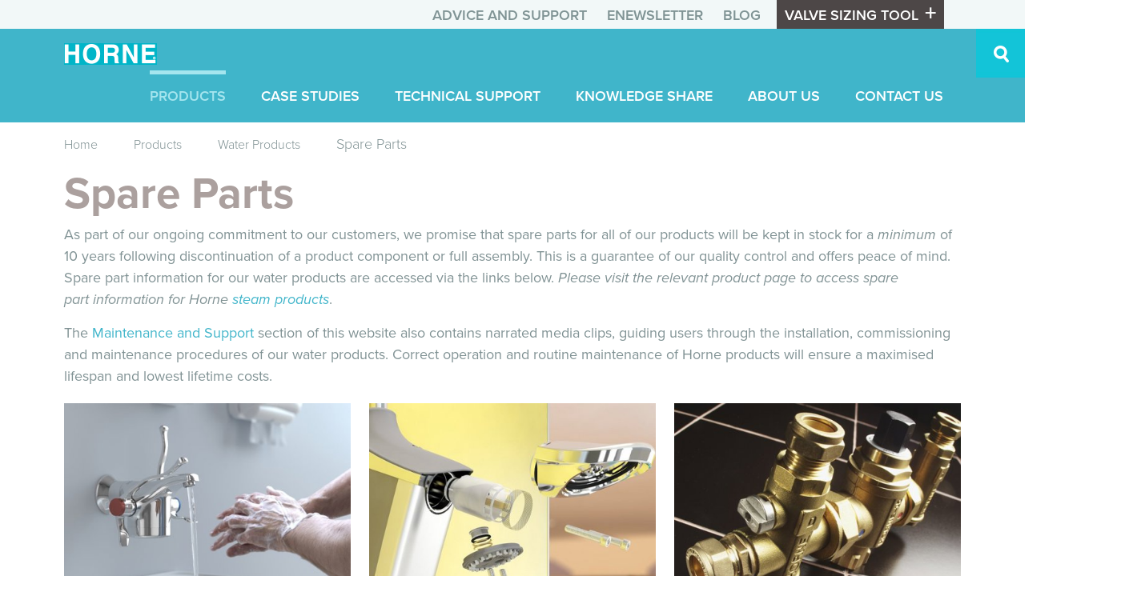

--- FILE ---
content_type: text/html; charset=utf-8
request_url: https://www.horne.co.uk/products/water-products/spare-parts/
body_size: 10860
content:


<!DOCTYPE html>
<html lang="en">
<head>
    <meta charset="utf-8">
    <meta http-equiv="X-UA-Compatible" content="IE=edge">
    <meta name="viewport" content="width=device-width, initial-scale=1.0, maximum-scale=1.0" />

    <title>Spare Parts for Thermostatic Devices | Horne Engineering Ltd</title>
    <meta name="description" content="We guarantee spare parts for all of our products for a minimum of 10 years following product discontinuation." />
    <meta name="keywords" content="">

    <link rel="canonical" href="https://www.horne.co.uk/products/water-products/spare-parts/" />
    
    

    <link href="/sc/046f6031.css.v93eccb7a4f2a42ef52b481b0bbbbcbf423f3600a" rel="stylesheet">

    <script src="/scripts/jquery.min.js"></script>
    <script src="/scripts/jquery-ui.js"></script>
    <script src="/scripts/jquery.validate.min.js"></script>
    <script src="/scripts/jquery.validate.unobtrusive.min.js"></script>

    <!-- typekit font-->
    <script src="https://use.typekit.net/dsv2imz.js"></script>
    <script>try { Typekit.load({ async: true }); } catch (e) { }</script>


    <link rel="apple-touch-icon" sizes="57x57" href="/images/favicon/apple-touch-icon-57x57.png">
    <link rel="apple-touch-icon" sizes="60x60" href="/images/favicon/apple-touch-icon-60x60.png">
    <link rel="apple-touch-icon" sizes="72x72" href="/images/favicon/apple-touch-icon-72x72.png">
    <link rel="apple-touch-icon" sizes="76x76" href="/images/favicon/apple-touch-icon-76x76.png">
    <link rel="icon" type="image/png" sizes="32x32" href="/images/favicon/favicon-32x32.png">
    <link rel="icon" type="image/png" sizes="72x72" href="/images/favicon/android-chrome-72x72.png">
    <link rel="icon" type="image/png" sizes="16x16" href="/images/favicon/favicon-16x16.png">

    



    
    <!-- Google Tag Manager -->
<script>(function(w,d,s,l,i){w[l]=w[l]||[];w[l].push({'gtm.start':
new Date().getTime(),event:'gtm.js'});var f=d.getElementsByTagName(s)[0],
j=d.createElement(s),dl=l!='dataLayer'?'&l='+l:'';j.async=true;j.src=
'https://www.googletagmanager.com/gtm.js?id='+i+dl;f.parentNode.insertBefore(j,f);
})(window,document,'script','dataLayer','GTM-5PS8FL2');</script>
<!-- End Google Tag Manager --> 
<!-- Google tag (gtag.js) --> <script async src="https://www.googletagmanager.com/gtag/js?id=G-BQJWCF1FNG"></script> <script> window.dataLayer = window.dataLayer || []; function gtag(){dataLayer.push(arguments);} gtag('js', new Date()); gtag('config', 'G-BQJWCF1FNG'); </script>

<script type="text/javascript">

piAId = '684793';
piCId = '';
piHostname = 'www2.horne.co.uk';
 
(function() {
                function async_load(){
                                var s = document.createElement('script'); s.type = 'text/javascript';
                                s.src = ('https:' == document.location.protocol ? 'https://' : 'http://') + piHostname + '/pd.js';
                                var c = document.getElementsByTagName('script')[0]; c.parentNode.insertBefore(s, c);
                }
                if(window.attachEvent) { window.attachEvent('onload', async_load); }
                else { window.addEventListener('load', async_load, false); }
})();

</script>
    

<script type="text/javascript">!function(T,l,y){var S=T.location,k="script",D="instrumentationKey",C="ingestionendpoint",I="disableExceptionTracking",E="ai.device.",b="toLowerCase",w="crossOrigin",N="POST",e="appInsightsSDK",t=y.name||"appInsights";(y.name||T[e])&&(T[e]=t);var n=T[t]||function(d){var g=!1,f=!1,m={initialize:!0,queue:[],sv:"5",version:2,config:d};function v(e,t){var n={},a="Browser";return n[E+"id"]=a[b](),n[E+"type"]=a,n["ai.operation.name"]=S&&S.pathname||"_unknown_",n["ai.internal.sdkVersion"]="javascript:snippet_"+(m.sv||m.version),{time:function(){var e=new Date;function t(e){var t=""+e;return 1===t.length&&(t="0"+t),t}return e.getUTCFullYear()+"-"+t(1+e.getUTCMonth())+"-"+t(e.getUTCDate())+"T"+t(e.getUTCHours())+":"+t(e.getUTCMinutes())+":"+t(e.getUTCSeconds())+"."+((e.getUTCMilliseconds()/1e3).toFixed(3)+"").slice(2,5)+"Z"}(),iKey:e,name:"Microsoft.ApplicationInsights."+e.replace(/-/g,"")+"."+t,sampleRate:100,tags:n,data:{baseData:{ver:2}}}}var h=d.url||y.src;if(h){function a(e){var t,n,a,i,r,o,s,c,u,p,l;g=!0,m.queue=[],f||(f=!0,t=h,s=function(){var e={},t=d.connectionString;if(t)for(var n=t.split(";"),a=0;a<n.length;a++){var i=n[a].split("=");2===i.length&&(e[i[0][b]()]=i[1])}if(!e[C]){var r=e.endpointsuffix,o=r?e.location:null;e[C]="https://"+(o?o+".":"")+"dc."+(r||"services.visualstudio.com")}return e}(),c=s[D]||d[D]||"",u=s[C],p=u?u+"/v2/track":d.endpointUrl,(l=[]).push((n="SDK LOAD Failure: Failed to load Application Insights SDK script (See stack for details)",a=t,i=p,(o=(r=v(c,"Exception")).data).baseType="ExceptionData",o.baseData.exceptions=[{typeName:"SDKLoadFailed",message:n.replace(/\./g,"-"),hasFullStack:!1,stack:n+"\nSnippet failed to load ["+a+"] -- Telemetry is disabled\nHelp Link: https://go.microsoft.com/fwlink/?linkid=2128109\nHost: "+(S&&S.pathname||"_unknown_")+"\nEndpoint: "+i,parsedStack:[]}],r)),l.push(function(e,t,n,a){var i=v(c,"Message"),r=i.data;r.baseType="MessageData";var o=r.baseData;return o.message='AI (Internal): 99 message:"'+("SDK LOAD Failure: Failed to load Application Insights SDK script (See stack for details) ("+n+")").replace(/\"/g,"")+'"',o.properties={endpoint:a},i}(0,0,t,p)),function(e,t){if(JSON){var n=T.fetch;if(n&&!y.useXhr)n(t,{method:N,body:JSON.stringify(e),mode:"cors"});else if(XMLHttpRequest){var a=new XMLHttpRequest;a.open(N,t),a.setRequestHeader("Content-type","application/json"),a.send(JSON.stringify(e))}}}(l,p))}function i(e,t){f||setTimeout(function(){!t&&m.core||a()},500)}var e=function(){var n=l.createElement(k);n.src=h;var e=y[w];return!e&&""!==e||"undefined"==n[w]||(n[w]=e),n.onload=i,n.onerror=a,n.onreadystatechange=function(e,t){"loaded"!==n.readyState&&"complete"!==n.readyState||i(0,t)},n}();y.ld<0?l.getElementsByTagName("head")[0].appendChild(e):setTimeout(function(){l.getElementsByTagName(k)[0].parentNode.appendChild(e)},y.ld||0)}try{m.cookie=l.cookie}catch(p){}function t(e){for(;e.length;)!function(t){m[t]=function(){var e=arguments;g||m.queue.push(function(){m[t].apply(m,e)})}}(e.pop())}var n="track",r="TrackPage",o="TrackEvent";t([n+"Event",n+"PageView",n+"Exception",n+"Trace",n+"DependencyData",n+"Metric",n+"PageViewPerformance","start"+r,"stop"+r,"start"+o,"stop"+o,"addTelemetryInitializer","setAuthenticatedUserContext","clearAuthenticatedUserContext","flush"]),m.SeverityLevel={Verbose:0,Information:1,Warning:2,Error:3,Critical:4};var s=(d.extensionConfig||{}).ApplicationInsightsAnalytics||{};if(!0!==d[I]&&!0!==s[I]){var c="onerror";t(["_"+c]);var u=T[c];T[c]=function(e,t,n,a,i){var r=u&&u(e,t,n,a,i);return!0!==r&&m["_"+c]({message:e,url:t,lineNumber:n,columnNumber:a,error:i}),r},d.autoExceptionInstrumented=!0}return m}(y.cfg);function a(){y.onInit&&y.onInit(n)}(T[t]=n).queue&&0===n.queue.length?(n.queue.push(a),n.trackPageView({})):a()}(window,document,{
src: "https://js.monitor.azure.com/scripts/b/ai.2.min.js", // The SDK URL Source
crossOrigin: "anonymous", 
cfg: { // Application Insights Configuration
    connectionString: 'InstrumentationKey=d7c7fdf6-f352-4c64-bbcc-28495b73fb68;IngestionEndpoint=https://ukwest-0.in.applicationinsights.azure.com/;LiveEndpoint=https://ukwest.livediagnostics.monitor.azure.com/;ApplicationId=b720013e-8379-4316-9311-5c84a9568063'
}});</script></head>
<body>
    <!-- Google Tag Manager (noscript) -->
<noscript><iframe src="https://www.googletagmanager.com/ns.html?id=GTM-5PS8FL2"
height="0" width="0" style="display:none;visibility:hidden"></iframe></noscript>
<!-- End Google Tag Manager (noscript) -->

    
    



    
    




<header>
    <div class="headermenu">
            <div class="valve-sizer-link">
                Valve Sizing Tool
                <div class="tooltip-content">
                    <p><a href="/technical-support/advice-and-support/what-size-tmv-do-i-need/valve-sizer/" class="btn-arrow">View/Change Settings</a></p>

                </div>
            </div>

            <ul class="header-nav" style="opacity: 1;">
                    <li>
                        <a href="/technical-support/advice-and-support/">Advice and Support</a>
                    </li>
                    <li>
                        <a href="/enewsletter/">eNewsletter</a>
                    </li>
                    <li>
                        <a href="/news-events/blog/">Blog</a>
                    </li>
            </ul>
        <div style="clear: both;"></div>
    </div>

    <div class="mainmenu">

            <span itemscope itemtype="http://schema.org/Organization" class="schema">
                <a itemprop="url" href="/">
                    <img src="/media/2126/logo.png" alt="Horne Engineering" itemprop="logo" class="logo">
                </a>
            </span>
        <img src="/Images/search.png" alt="search" class="search" />
        <a class="toggleMenu" href="#" style="display:none;"><span>-</span></a>

        

<ul class="nav">
            <li class="active parent">
                    <div class="more"></div>
                <a href="/products/" class="parent">
                    <span>
                        Products
                    </span>
                </a>

                    <ul class="parent">
                            <li class="inactive">
                                <a href="/products/water-products/">
                                    Water Products
                                </a>
                            </li>
                            <li class="inactive">
                                <a href="/products/steam-products/">
                                    Steam Products
                                </a>
                            </li>
                            <li class="active">
                                <a href="/products/water-products/spare-parts/">
                                    Spare Parts
                                </a>
                            </li>
                    </ul>
            </li>
            <li class="parent">
                    <div class="more"></div>
                <a href="/case-studies/" class="parent">
                    <span>
                        Case Studies
                    </span>
                </a>

                    <ul class="parent">
                            <li class="inactive">
                                <a href="/case-studies/sustainable-water-hygiene/">
                                    Sustainable Water Hygiene
                                </a>
                            </li>
                            <li class="inactive">
                                <a href="/case-studies/iltdu-gives-eureka-moment/">
                                    ILTDU gives Eureka Moment
                                </a>
                            </li>
                            <li class="inactive">
                                <a href="/case-studies/optitherm-sets-the-standard/">
                                    Optitherm Sets the Standard
                                </a>
                            </li>
                            <li class="inactive">
                                <a href="/case-studies/dundee-councils-blueprint/">
                                    Dundee Council&#x27;s Blueprint
                                </a>
                            </li>
                    </ul>
            </li>
            <li class="parent">
                    <div class="more"></div>
                <a href="/technical-support/" class="parent">
                    <span>
                        Technical Support
                    </span>
                </a>

                    <ul class="parent">
                            <li class="inactive">
                                <a href="/technical-support/technical-information/">
                                    Technical Information
                                </a>
                            </li>
                            <li class="inactive">
                                <a href="/technical-support/advice-and-support/">
                                    Advice and Support
                                </a>
                            </li>
                    </ul>
            </li>
            <li class="parent">
                    <div class="more"></div>
                <a href="/knowledge-share/" class="parent">
                    <span>
                        Knowledge Share
                    </span>
                </a>

                    <ul class="parent">
                            <li class="inactive">
                                <a href="/knowledge-share/regulations-guidance/">
                                    Regulations &amp; Guidance
                                </a>
                            </li>
                            <li class="inactive">
                                <a href="/knowledge-share/waterborne-pathogens/">
                                    Waterborne Pathogens
                                </a>
                            </li>
                    </ul>
            </li>
            <li class="parent">
                    <div class="more"></div>
                <a href="/about-us/" class="parent">
                    <span>
                        About us
                    </span>
                </a>

                    <ul class="parent">
                            <li class="inactive">
                                <a href="/about-us/our-history/">
                                    Our History
                                </a>
                            </li>
                            <li class="inactive">
                                <a href="/about-us/innovation/">
                                    Innovation
                                </a>
                            </li>
                            <li class="inactive">
                                <a href="/about-us/markets/">
                                    Markets
                                </a>
                            </li>
                    </ul>
            </li>
            <li class="parent">
                    <div class="more"></div>
                <a href="/contact-us/" class="parent">
                    <span>
                        Contact Us
                    </span>
                </a>

                    <ul class="parent">
                            <li class="inactive">
                                <a href="/contact-us/send-us-your-enquiry/">
                                    Send us your Enquiry
                                </a>
                            </li>
                            <li class="inactive">
                                <a href="/contact-us/find-a-local-contact/">
                                    Find a local contact
                                </a>
                            </li>
                            <li class="inactive">
                                <a href="/contact-us/customer-services/">
                                    Customer Services
                                </a>
                            </li>
                    </ul>
            </li>
</ul>

        

        <form action="/search-this-site/" method="get">
            <fieldset>
                <legend>Search</legend>
                <div>
                    <label>Search</label>
                    <input id="keywords-header" name="keywords" type="text" placeholder="Search">
                    <input type="submit" value="Search">
                    <img src="/images/close.png" alt="search" class="close" />
                </div>
            </fieldset>
        </form>


    </div>
</header>










<section>
    

<div>
    <ul class="breadcrumb"  itemscope itemtype="https://schema.org/BreadcrumbList">

                <li itemprop="itemListElement" itemscope itemtype="https://schema.org/ListItem">
                    <a href="/" itemprop="item">
                        <span itemprop="name">Home</span>
                    </a>
                    <meta itemprop="position" content="1" />
                </li>
                <li itemprop="itemListElement" itemscope itemtype="https://schema.org/ListItem">
                    <a href="/products/" itemprop="item">
                        <span itemprop="name">Products</span>
                    </a>
                    <meta itemprop="position" content="2" />
                </li>
                <li itemprop="itemListElement" itemscope itemtype="https://schema.org/ListItem">
                    <a href="/products/water-products/" itemprop="item">
                        <span itemprop="name">Water Products</span>
                    </a>
                    <meta itemprop="position" content="3" />
                </li>
                <li itemprop="itemListElement" itemscope itemtype="https://schema.org/ListItem">                                
                    <span itemprop="name">Spare Parts</span>
                    <meta itemprop="position" content="4" />                             
                </li>

    </ul>
</div>

    <h1>Spare Parts</h1>

    <p>As part of our ongoing commitment to our customers, we promise that spare parts for all of our products will be kept in stock for a <em>minimum</em> of 10 years following discontinuation of a product component or full assembly. This is a guarantee of our quality control and offers peace of mind. Spare part information for our water products are accessed via the links below. <span><em>Please visit the relevant product page to access spare part information for Horne <a data-id="9144" href="/products/steam-products/" title="Steam Products">steam products</a></em>.</span></p>
<p>The<span> </span><a href="/technical-support/advice-and-support/maintenance-training/online-training/" target="_blank" title="Online Training">Maintenance and Support</a><span> </span>section of this website also contains narrated media clips, guiding users through the installation, commissioning and maintenance procedures of our water products. Correct operation and routine maintenance of Horne products will ensure a maximised lifespan and lowest lifetime costs.</p>

    <div class="grid">
        
        <div class="grid-features">
                <a href="/products/water-products/spare-parts/tap-spares/" title="Tap Spares" class="features features_vertical-images">
                    <div class="features_image">
                            <img src="/media/1324/tbt1_2022_handwashing_1200x800.jpg?width=460&amp;height=310&amp;v=1dc0797ee5f9590" alt="" />
                    </div>
                    <div class="features_content">
                        <h3>Tap Spares</h3>
                    </div>
            </a>
                <a href="/products/water-products/spare-parts/shower-spares/" title="Shower Spares" class="features features_vertical-images">
                    <div class="features_image">
                            <img src="/media/2580/duso_explohead_1200x800.jpg?width=460&amp;height=310&amp;v=1dc0797f765c3d0" alt="" />
                    </div>
                    <div class="features_content">
                        <h3>Shower Spares</h3>
                    </div>
            </a>
                <a href="/products/water-products/spare-parts/tmv-spares/" title="TMV Spares" class="features features_vertical-images">
                    <div class="features_image">
                            <img src="/media/2015/h15-24b_oblique.jpg?width=460&amp;height=310&amp;v=1dc078d14707610" alt="" />
                    </div>
                    <div class="features_content">
                        <h3>TMV Spares</h3>
                    </div>
            </a>
        </div>

    </div>
</section>


        <section class="product-bottom-features">
                <a href="/contact-us/send-us-your-enquiry/" class="features features_horizontal-images" alttext="Contact Us">

            <div class="features_content">
                <h3>Call our Technical Helpline: 01505 321455</h3>
                <p><span>Friendly advice on applications and product selection, technical questions to pricing</span></p>

                    <div class="btn btn--blue">Contact Us</div>

        </div>
             </a>
        </section>



<footer>
    <div class="grid">
        <div class="grid__col--6">
                <ul>
                        <li>
                            <a href="/contact-us/">Contact us</a>
                        </li>
                        <li>
                            <a href="/enewsletter/">eNewsletter</a>
                        </li>
                        <li>
                            <a href="/privacy-policy/">Privacy Policy</a>
                        </li>
                        <li>
                            <a href="/cookie-policy/">Cookie Policy</a>
                        </li>
                        <li>
                            <a href="/disclaimer/">Disclaimer</a>
                        </li>
                        <li>
                            <a href="/sitemap/">Sitemap</a>
                        </li>
                </ul>
        </div>

        <div class="grid__col--6">
            
            <ul class="social">
                <li>
                        <a href="https://www.linkedin.com/company/horne-engineering-ltd">
                    
<?xml version="1.0" encoding="utf-8"?>
<!-- Generator: Adobe Illustrator 19.2.1, SVG Export Plug-In . SVG Version: 6.00 Build 0)  -->
<svg version="1.1" id="Layer_1" xmlns="http://www.w3.org/2000/svg" xmlns:xlink="http://www.w3.org/1999/xlink" x="0px" y="0px"
	 width="28px" height="28px" viewBox="0 0 28 28" enable-background="new 0 0 28 28" xml:space="preserve">
<path fill="#00B5C8" d="M3.4,0C1.5,0,0,1.5,0,3.4c0,1.9,1.5,3.4,3.4,3.4c1.9,0,3.4-1.5,3.4-3.4C6.7,1.5,5.2,0,3.4,0z"/>
<path fill="#00B5C8" d="M0.5,28h5.8V9.3H0.5V28z"/>
<path fill="#00B5C8" d="M21,8.8c-2.8,0-4.7,1.6-5.5,3h-0.1V9.3H9.9V28h5.8v-9.3c0-2.4,0.5-4.8,3.5-4.8c3,0,3,2.8,3,5V28H28V17.7
	C28,12.7,26.9,8.8,21,8.8z"/>
</svg>
                        </a>
                </li>
                <li>
                        <a href="https://www.youtube.com/user/horneuk">
                    
<?xml version="1.0" encoding="utf-8"?>
<!-- Generator: Adobe Illustrator 19.2.1, SVG Export Plug-In . SVG Version: 6.00 Build 0)  -->
<svg version="1.1" id="Layer_1" xmlns="http://www.w3.org/2000/svg" xmlns:xlink="http://www.w3.org/1999/xlink" x="0px" y="0px"
	 width="36px" height="27px" viewBox="0 0 36 27" enable-background="new 0 0 36 27" xml:space="preserve">
<path fill="#00B5C8" d="M35.7,5.8c0,0-0.4-2.6-1.4-3.8c-1.4-1.5-2.9-1.5-3.6-1.6C25.6,0,18,0,18,0h0c0,0-7.6,0-12.6,0.4
	C4.7,0.5,3.2,0.5,1.8,2C0.7,3.2,0.4,5.8,0.4,5.8S0,8.9,0,12V15c0,3.1,0.4,6.2,0.4,6.2s0.4,2.6,1.4,3.8c1.4,1.5,3.2,1.5,4,1.6
	C8.6,26.9,18,27,18,27s7.6,0,12.6-0.4c0.7-0.1,2.2-0.1,3.6-1.6c1.1-1.2,1.4-3.8,1.4-3.8S36,18.1,36,15V12C36,8.9,35.7,5.8,35.7,5.8z
	 M14.3,18.5l0-10.8l9.7,5.4L14.3,18.5z"/>
</svg>
                        </a>
                </li>
        </ul>

        </div>
        <div style="clear:both"></div>
    </div>
    <div class="grid">
        <div class="grid__col--4">
            <p><img class="pull-left" src="/images/footer-image.jpg" alt="#"></p>
<p>All HORNE products are manufactured under our Quality Management System to <span> BS EN ISO 9001:2015</span>. <br>Certificate No. <a rel="noopener" data-id="8451" href="/media/2695/fm01224.pdf" target="_blank" title="ISO 9001 Certificate">FM 01224</a></p>
<p><span>©</span>&nbsp;Horne Engineering Ltd. 2010 - 2025.&nbsp;All rights reserved</p>
        </div>
        <div class="grid__col--2">
            <p><strong>Horne Engineering Ltd</strong><br>PO Box 7<br>Rankine Street<br>Johnstone<br>PA5 8BD, UK</p>
        </div>
        <div class="grid__col--2">
            <p><strong>T:</strong>+44 (0)1505 321455</p>
<p>sales@horne.co.uk<br>technical@horne.co.uk</p>
        </div>
        <div class="grid__col--4">
        </div>
    </div>
</footer>
    
     
    <script type="text/javascript" src="/scripts/helper-plugins.js"></script>
    <!-- required for valve sizer validation  -->
    <script src="https://cdnjs.cloudflare.com/ajax/libs/modernizr/2.8.3/modernizr.min.js"></script><script src="/sc/fa846c47.2a7c3a8a.9a0b48a2.js.v93eccb7a4f2a42ef52b481b0bbbbcbf423f3600a"></script>

    <script>
        (function () {

            $owlContainer = $('.owl-carousel');
            $owlSlides = $owlContainer.children('div');
            $owlNav = $('.owl-nav');

            // More than one slide - initialize the carousel
            if ($owlSlides.length > 1) {
                $owlContainer.owlCarousel({
                    smartSpeed: 450,
                    loop: true,
                    margin: 0,
                    //  autoplay: true,
                    responsiveClass: true,
                    responsive: {
                        0: {
                            items: 1,
                            nav: true
                        },
                        600: {
                            items: 1,
                            nav: true
                        },
                        1000: {
                            items: 1,
                            nav: true
                        }
                    }
                });
            } 
            else 
            {
                $owlNav.hide();
            }

        })();

    </script>

    

    <style type="text/css">
        #ccc #ccc-module {
          z-index: 25;
        }
        #ccc h2, #ccc #ccc-title {
            font-size: 1.8em;
            margin-bottom: 20px;
        }

        #ccc h2 {
            margin-top: 20px;
            font-weight: 400;
        }
        #ccc h3 {
            font-weight: 400;
            font-size: 1.2em !important;
        }

        #ccc hr{
            height: 1px;
            opacity: 0.4;
        }

        #ccc p {
            line-height: 1.6em;
        }

        #ccc .optional-cookie:last-child hr {
        display: none;
        }

        #ccc-statement a .ccc-svg-element svg {
            visibility: hidden;
        }
        #ccc a {
            text-decoration: underline;
        }
        #ccc-icon, #ccc-icon svg{
			outline: none;
		}
        #ccc-icon svg #star {
            //display: none;
        }

        #ccc #ccc-notify .ccc-notify-link{
            text-decoration: none;
            background-color: #40B5CA;
            border: 2px solid #40B5CA !important;
        }

       #ccc #ccc-notify .ccc-notify-link,  #ccc #ccc-notify #ccc-notify-accept.ccc-notify-button{
            min-width: 140px;
            width: auto;
        }

        #ccc .checkbox-toggle--checkbox input:checked~.checkbox-toggle-toggle:after {
           border: solid #809294;
           border-width: 0 3px 3px 0;
           transform: rotate(45deg);
       }

        @media only screen and (min-width: 480px) {
            #ccc #cc-panel {
                left: 50px;
                right: 50px;
            }
        }
        @media only screen and (min-width: 597px) and (max-width: 1200px) {
          #ccc #ccc-notify {

          }
        #ccc-notify .ccc-notify-text {
            padding-left: 20px;
            padding-right: 20px;
        }
       }
      @media only screen and (min-width: 1200px) {
        #ccc #ccc-notify {
            z-index: 25;
            padding: 18px 80px;
        }
    }
</style>   
    <script type="text/javascript" src="https://cc.cdn.civiccomputing.com/9/cookieControl-9.x.min.js"></script>
    <script>
           var isGoogleAnalyticsKey = 0;
           var config = {
            apiKey: '5ca82ae872854f24ead73c13e320ad290dcf6ed7',
            product: 'PRO',
            setInnerHTML:true,
            text: {
                title: 'Cookie Settings',
                intro: "Some cookies on our website are essential, while others help us to improve your experience by providing insights into how the site is being used.<br/><br/> Click below to consent to the use of this technology on our site. This will automatically switch all checkboxes below to \"ON\".<br/><br/> For more information visit our <a href=\"" + /cookie-policy/ + "\">cookie policy</a>.",
                necessaryTitle: 'Necessary cookies',
                necessaryDescription: 'Necessary cookies enable core functionality. The website cannot function properly without these cookies, and can only be disabled by changing your browser preferences.',
                notifyTitle: "",
                notifyDescription: "This website uses cookies to ensure you get the best experience. Please refer to our <a href=\"" + /cookie-policy/ + "\">cookie policy</a>.",
                accept: "Accept all",
                settings: "Change settings",
                acceptRecommended: "Accept recommended settings",
                acceptSettings: "Accept recommended settings",
                closeLabel: "Close"
            },
               necessaryCookies: ['UMB-XSRF-TOKEN','XSRF-V','UMB-XSRF-V','UMB-XSRF-TOKEN','UMB_UCONTEXT','UMB_UCONTEXT_C','XSRF-TOKEN', 'UMB_UPDCHK', '__RequestVerificationToken', 'ASP.NET_SessionId','CookieData'],
               optionalCookies: [
                {
                    name: 'advertising',
                    label: 'Analytical',
                       description: 'Analytical cookies help us to improve our website by collecting and reporting information on its usage. No personal information is collected.',
                       cookies: ['_ga', '_gid', '_gat_', '_gat', '_gaexp', '__utma', '__utmt', '__utmb', '__utmc', '__utmz', '__utmv', 'messaggesUtk'],
                       recommendedState: false,                      
                       onAccept: function () {

                         if (isGoogleAnalyticsKey)
                           {   // Add Google Analytics
                                (function(i, s, o, g, r, a, m) {
                                    i['GoogleAnalyticsObject'] = r; i[r] = i[r] || function() {
                                        (i[r].q = i[r].q || []).push(arguments)
                                        }, i[r].l = 1 * new Date(); a = s.createElement(o),
                                        m = s.getElementsByTagName(o)[0]; a.async = 1; a.src = g; m.parentNode.insertBefore(a, m)
                                                        })(window, document, 'script', 'https://www.google-analytics.com/analytics.js', 'ga');

                                ga('create', '', 'auto');
                                ga('send', 'pageview');
                                window['ga-disable-'] = false;								
                           }                           
                           window.dataLayer = window.dataLayer || [];
                           dataLayer.push({
                               'event': 'analytics_consent_given'
                           });
                    },
                       onRevoke: function () {

                      if (isGoogleAnalyticsKey && typeof ga === "function") {
                      // Disable Google Analytics
                       window['ga-disable-'] = true;
                        }
                        window.dataLayer = window.dataLayer || [];
                        dataLayer.push({
                            'event': 'analytics_consent_removed'
                        });
                    },
                },
                {
                    name: 'marketing',
                    label: 'Marketing',
                    description: 'We use marketing cookies to help us improve the relevancy of promotional campaigns you receive.<p>To control third party cookies, you can also adjust your browser settings.</p>',
                    cookies: ['_fbp', 'fr', '1P_JAR', 'APISID', 'HSID', 'IDE', 'NID', 'SAPISID', 'SID', 'SIDCC', 'SSID'],
                    recommendedState: false,                  
                    onAccept: function () {

                        window.dataLayer = window.dataLayer || [];
                        dataLayer.push({
                            'event': 'marketing_consent_given'
                        });

                        if (typeof fbq === "function") {
                            fbq('consent', 'grant');
                        }
                    },
                    onRevoke: function () {
                        window.dataLayer = window.dataLayer || [];
                        dataLayer.push({
                            'event': 'marketing_consent_removed'
                        });
                        if (typeof fbq === "function")
                        {
                            // safe to use the function
                            fbq('consent', 'revoke');
                        }
                    },
                },
            ],
            position: 'RIGHT',
            theme: 'DARK',
            layout: "slideout",
            toggleType: 'checkbox',
            closeStyle: 'button',
            initialState: 'notify',
            rejectButton: false,
            notifyDismissButton: false,
            branding: {
            fontFamily: "proxima-nova,san-serif",
            fontColor: "#fff",
            fontSizeTitle: "1.6em",
            fontSizeIntro: "1em",
            fontSizeHeaders: "1em",
            fontSize: "0.95em",
            backgroundColor: "#809294",
            acceptBackground: "#40B5CA",
            rejectBackground: "#40B5CA ",
            acceptText: "#fff",
            rejectText:"#fff",
            toggleText: "#fff",
            toggleColor: "#fff",
            toggleBackground:"#fff",
            alertBackground: "#809294",
            buttonIcon: null,
            buttonIconWidth: "64px",
            buttonIconHeight: "64px",
            removeIcon: false,
            removeAbout: true,
            }
        };
        CookieControl.load(config);
    </script>


    
    <script src="https://cdnjs.cloudflare.com/ajax/libs/jquery.matchHeight/0.7.2/jquery.matchHeight-min.js"></script>
    <script>
        $(function () {
            $(".grid .features_content").matchHeight();
            window.addEventListener('resize', function () {
                "use strict";
                window.location.reload();
            });
        });
    </script>


    
    <!-- NEW SITE -->
</body>
</html>

--- FILE ---
content_type: text/css
request_url: https://www.horne.co.uk/sc/046f6031.css.v93eccb7a4f2a42ef52b481b0bbbbcbf423f3600a
body_size: 15580
content:
@import url("//fonts.googleapis.com/css?family=Lato:100,300,400,700,900");.breadcrumb,.actions .actions_content ul{padding:0;margin:0;}.documentation:after,.carousel3+ul:after,.stats:after,.features_home_horizontal-images:after,.features_icons:after,.features_horizontal-images:after,.features_vertical-images:after,footer:after,header .mainmenu:after,.grid:after{content:"";display:table;clear:both;}.paging li,.features_home_horizontal-images+.features_home_horizontal-images .features_image,.features_home_horizontal-images .features_content,.features_horizontal-images .features_content,.features_vertical-images .features_content,.features_horizontal-images .features_image,.features_vertical-images .features_image,.features_horizontal-images .features_image img,.features_vertical-images .features_image img{float:left;}.features_home_horizontal-images .features_image,.features_home_horizontal-images img,footer ul+ul{float:right;}.float-right{float:right;}.srt{border:0;clip:rect(0 0 0 0);height:1px;margin:-1px;overflow:hidden;padding:0;position:absolute;width:1px;}.cookiebar,.stats,.actions,.panel--padded--centered,.panel--centered{text-align:center;}footer ul+ul{text-align:right;}.actions_vertical-images{text-align:left;}.breadcrumb{list-style-type:none;}.breadcrumb{display:inline-block;width:100%;}.breadcrumb li{display:inline-block;}.centered,.grid{float:none;margin-left:auto;margin-right:auto;}html{font-family:sans-serif;-ms-text-size-adjust:100%;-webkit-text-size-adjust:100%;}body{margin:0;}article,aside,details,figcaption,figure,footer,header,hgroup,main,nav,section,summary{display:block;}audio,canvas,progress,video{display:inline-block;vertical-align:baseline;}audio:not([controls]){display:none;height:0;}[hidden],template{display:none;}a{background:transparent;}a:active,a:hover{outline:0;}abbr[title]{border-bottom:1px dotted;}b,strong{font-weight:bold;}dfn{font-style:italic;}h1{font-size:2em;margin:.67em 0;}mark{background:#ff0;color:#000;}small{font-size:80%;}sub,sup{font-size:75%;line-height:0;position:relative;vertical-align:baseline;}sup{top:-.5em;}sub{bottom:-.25em;}img{border:0;}svg:not(:root){overflow:hidden;}figure{margin:1em 40px;}hr{-moz-box-sizing:content-box;box-sizing:content-box;height:0;}pre{overflow:auto;}code,kbd,pre,samp{font-family:monospace,monospace;font-size:1em;}button,input,optgroup,select,textarea{color:inherit;font:inherit;margin:0;}button{overflow:visible;}button,select{text-transform:none;}button,html input[type=button],input[type=reset],input[type=submit]{-webkit-appearance:button;cursor:pointer;}button[disabled],html input[disabled]{cursor:default;}button::-moz-focus-inner,input::-moz-focus-inner{border:0;padding:0;}input{line-height:normal;}* input[type=checkbox],input[type=radio]{box-sizing:border-box;padding:0;}input[type=number]::-webkit-inner-spin-button,input[type=number]::-webkit-outer-spin-button{height:auto;}input[type=search]{-webkit-appearance:textfield;-moz-box-sizing:content-box;-webkit-box-sizing:content-box;box-sizing:content-box;}input[type=search]::-webkit-search-cancel-button,input[type=search]::-webkit-search-decoration{-webkit-appearance:none;}fieldset{border:1px solid #c0c0c0;margin:0 2px;padding:.35em .625em .75em;}legend{border:0;padding:0;}textarea{overflow:auto;}optgroup{font-weight:bold;}table{border-collapse:collapse;border-spacing:0;}td,th{padding:0;}*{-moz-box-sizing:border-box;box-sizing:border-box;}html{overflow-x:hidden;}body{font-size:18px;font-family:"proxima-nova",sans-serif;line-height:1.3333333333;color:#809294;max-width:1600px;margin:0 auto;overflow-x:hidden;}@media only screen and (max-width:992px){body{font-size:.8888888889em;}}hr{clear:both;background:#efefef;border:0;height:1px;margin:0;padding:0;}h1,h2,h3,h4,h5,h6{font-family:"proxima-nova",sans-serif;font-weight:700;color:#809294;padding:0;margin:0;}h1{font-size:3.0555555556em;color:#aba09e;}h1 span{font-size:26px;font-weight:400;clear:both;display:block;margin-bottom:10px;margin-top:-10px;}h2{font-size:2.5em;}h3{font-size:2.2222222222em;}h4{font-size:1.7777777778em;margin-bottom:.5555555556em;line-height:30px;}h4 span{display:block;font-size:.5em;color:#d3d9da;}.grey-light h1{font-size:2.2222222222em;}.grey-light h4{line-height:28px;}.grey-light .grid .grid__col--4 h5{text-transform:uppercase;}.grey-light .grid .grid__col--4 h4{font-size:1.7777777778em;}h5{font-size:1.3333333333em;}h6{font-size:.7777777778em;}a{text-decoration:none;font-weight:400;color:#40b5ca;}a.back{padding:20px;position:relative;display:inline-block;margin-bottom:20px;-moz-transition:.3s all ease-in;-o-transition:.3s all ease-in;-webkit-transition:.3s all ease-in;transition:.3s all ease-in;background:url("/images/arrow-blue-left.svg") no-repeat center left #f4f8f9;}a.back:after{content:"";width:0;height:0;border-style:solid;border-width:64px 64px 0 0;border-color:#f4f8f9 transparent transparent transparent;position:absolute;top:0;right:-64px;-moz-transition:.3s all ease-in;-o-transition:.3s all ease-in;-webkit-transition:.3s all ease-in;transition:.3s all ease-in;}a.back:before{content:"";position:absolute;width:100px;background:#f4f8f9;left:-100px;height:100%;top:0;-moz-transition:.3s all ease-in;-o-transition:.3s all ease-in;-webkit-transition:.3s all ease-in;transition:.3s all ease-in;}a.back:hover{color:#fff;background:url("/images/arrow-white.svg") no-repeat center left #40b5ca;}a.back:hover:after{border-color:#40b5ca transparent transparent transparent;}a.back:hover:before{background:#40b5ca;}p{margin:0 0 .8333333333em;font-weight:400;line-height:1.5;}.intro{font-size:1.3888888889em;line-height:32px;}.product-code{font-weight:700;font-size:1.2em;}.text-center{text-align:center;margin:0 auto;margin-top:20px;}blockquote{display:block;position:relative;font-weight:400;margin:30px 0;padding:0;font-style:italic;font-size:1.5555555556em;text-align:center;}@media only screen and (max-width:480px){blockquote{width:100%;}}blockquote p{line-height:1.2em;font-weight:300;color:#809294;margin:0;position:relative;}blockquote cite{font-size:18px;font-weight:700;color:#809294;font-style:normal;display:block;clear:both;margin-top:1.1111111111em;position:absolute;left:50%;min-width:300px;margin-left:-150px;}.service-links ul{margin:0;padding:0;list-style-type:none;}.service-links ul li{background:url("/images/arrow-grey.png") no-repeat 0 2px;padding-left:25px;padding-bottom:15px;}.service-links a.download{background:url("/images/download.png") no-repeat 0 0;padding-left:25px;padding-bottom:15px;font-weight:bold;display:block;padding:20px 0 30px 75px;}img{max-width:100%;height:auto;}.content-right{float:right;width:50%!important;height:auto!important;max-width:100%;margin:0 0 50px 50px;}.content-left{float:left;width:50%!important;height:auto!important;max-width:100%;margin:0 50px 50px 0;}input,textarea{display:block;padding:15px;width:100%;outline:0;border:0;}input:focus,textarea:focus{transition:.3s;}button{outline:0;}p>.phone{font-size:32px;color:#aba09e;font-weight:100;}@media screen and (max-width:480px){p>.phone{font-size:20px;}}@media screen and (max-width:360px){p>.phone{font-size:18px;}}p>.phone:before{content:"";width:46px;height:47px;background-image:url("/Images/icon-phone.png");background-repeat:no-repeat;display:inline-block;vertical-align:middle;margin:-3px 15px 0 0;}@media screen and (max-width:480px){p>.phone:before{width:30px;height:30px;background-size:100%;}}footer,.panel--centered,.panel{padding-left:4.4444444444em;padding-right:4.4444444444em;padding-top:1.1111111111em;padding-bottom:1.1111111111em;}.panel--padded--centered,.panel--padded{padding-top:2.7777777778em;padding-bottom:2.7777777778em;}footer ul{padding:0;margin-top:0;clear:both;}footer ul li{display:inline-block;margin-right:20px;}footer ul li a{color:#809294;}.grid{width:100%;margin-top:20px;}[class*=grid__col--]>.grid{width:100%;}@media(min-width:1100px){.grid{max-width:1600px;}}@media(min-width:769px){.grid__col--1{width:6.5%;}.grid__col--2{width:15%;}.grid__col--3{width:23.5%;}.grid__col--4{width:32%;}.grid__col--5{width:40.5%;}.grid__col--6{width:49%;}.grid__col--7{width:57.5%;}.grid__col--8{width:66%;}.grid__col--9{width:74.5%;}.grid__col--10{width:83%;}.grid__col--11{width:91.5%;}.grid__col--12{width:100%;}}@media(min-width:1px) and (max-width:768px){[class^=grid__col--]{margin-top:.6666666667em;margin-bottom:.6666666667em;}}@media(min-width:769px){[class^=grid__col--]{float:left;min-height:1px;}[class^=grid__col--]+[class^=grid__col--]{margin-left:2%;}}.grid__col--4:nth-of-type(3n+1){margin-left:0;clear:both;}header{padding-top:0;padding-bottom:0;position:relative;z-index:1001;background:#f2f8f8;}header .headermenu{padding-left:4.44em;padding-right:5.6em;text-transform:uppercase;line-height:1em;}header .headermenu a{float:right;color:#7f9394;font-weight:600;margin-top:10px;}header .headermenu .loggedin{float:right;text-transform:initial;}@media only screen and (max-width:992px){header .headermenu{padding-left:0;padding-right:20px;}}header .mainmenu{min-height:63px;background:#40b5ca;position:relative;padding-left:4.44em;padding-right:4.44em;}@media only screen and (max-width:1200px){header .mainmenu{padding-left:0;padding-right:0;}}footer{padding-top:0;color:#98acad;}footer a:hover{color:#40b5c9;}footer .grid{margin:0;padding-top:0;}footer .grid:first-child{background:#f4f8f9;position:relative;text-align:left;}footer .grid:first-child ul{padding:20px 0 15px 0;margin:0;}footer .grid:first-child:before{content:"";position:absolute;width:200px;top:0;left:-200px;height:100%;background:#f4f8f9;}@media only screen and (max-width:480px){footer .grid:first-child:before{left:-20px;width:20px;}}footer .grid:first-child:after{content:"";position:absolute;display:block;width:200px;top:0;right:-200px;height:100%;background:#f4f8f9;}@media only screen and (max-width:480px){footer .grid:first-child:after{width:20px;right:-20px;}}footer .grid__col--4:nth-of-type(3n+1){clear:none;}footer .grid+.grid{font-size:.8em;color:#96abae;padding-top:20px;}footer .grid+.grid img{float:left;margin-right:20px;}footer .grid+.grid img+p{margin-left:20px;display:block;color:#96abae;}footer ul+ul{margin-left:-10px;}footer ul+ul li{margin:0;}footer ul.social{float:right;margin-bottom:0;}@media only screen and (max-width:767px){footer ul.social{position:relative;}}@media screen and (max-width:768px){footer ul.social{float:left;position:relative;clear:both;}}footer svg:hover path.inner-shape{fill:#40b5c9!important;}@media only screen and (max-width:480px){footer{padding-left:20px;padding-right:20px;}}article{margin-top:1.6666666667em;clear:both;}article div{float:right;width:67%;margin-bottom:30px;}@media only screen and (max-width:480px){article div{width:100%;margin-top:20px;}}article .btn{clear:both;float:left;width:auto;margin-top:30px;}article>a{display:block;float:left;width:100%;}article>a hr{float:left;clear:none;}article>a ul{display:block;list-style-type:disc!important;margin:0 0 0 0;padding-left:40px!important;}article>a time,article>a p,article>a ul{color:#809294;}article>a:hover h4{color:#40b5c9;}section{min-height:100px;padding:30px 80px 30px 80px;clear:both;margin:0 auto;}section .section-header{text-align:center;}section .section-header h5{color:#809294;padding-bottom:5px;margin-bottom:1.1111111111em;display:inline-block;border-bottom:1px solid #809294;}@media only screen and (max-width:1200px){section{padding-left:20px;padding-right:20px;}}section.results-carousel{padding-left:350px;padding-right:350px;}@media only screen and (max-width:992px){section.results-carousel{padding-left:30px;padding-right:30px;}}section.home-casestudies h1{font-size:2.2222222222em;}section.home-casestudies .grid__col--4 h5{text-transform:uppercase;}section.home-casestudies .grid__col--4 h4{font-size:1.7777777778em;}@media(min-width:480px) and (max-width:768px){section.home-casestudies .grid__col--4 img{width:50%;}section.home-casestudies .grid__col--4 .features_content{width:50%;float:right;position:absolute;right:0;height:103%;}}section.patterned{background-image:url("/images/pattern-white.png");}section.border{border-bottom:1px solid #f4f8f9;}section.latest h4{font-size:1.7777777778em;}section.latest h4 a{text-transform:none;}section.feature-information .border-top,section.latest .border-top{height:3px;width:40px;background-color:#40b5ca;margin-bottom:10px;}section.feature-information h4{font-size:2.2222222222em;}.owl-carousel~section{z-index:100;position:relative;}.grey-dark{color:#fff;background:#4d4747;}.grey-dark h1,.grey-dark h2,.grey-dark h3,.grey-dark h4,.grey-dark h5,.grey-dark h6,.grey-dark p,.grey-dark ul{color:#fff;}.grey-dark .section-header h5{color:#fff;border-color:#fff;}.grey-light{color:#fff;background:#f4f8f9;}.grey-light h1,.grey-light h2,.grey-light h3,.grey-light h4,.grey-light h5,.grey-light h6,.grey-light p,.grey-light ul,.grey-light time{color:#809294;}.grey-light .section-header h5{color:#809294;border-color:#809294;}.aqua{color:#fff;background:#40b5c9;}.aqua h1,.aqua h2,.aqua h3,.aqua h4,.aqua h5,.aqua h6,.aqua p,.aqua ul{color:#fff;}.aqua .section-header h5{color:#fff;border-color:#fff;}.black{color:#fff;background:#000;}.black h1,.black h2,.black h3,.black h4,.black h5,.black h6,.black p,.black ul{color:#fff;}.black .section-header h5{color:#fff;border-color:#fff;}.black a{color:#fff;}.white{color:#fff;background:#fff;}.white h1,.white h2,.white h3,.white h4,.white h5,.white h6,.white p,.white ul{color:#809294;}.white .section-header h5{color:#809294;border-color:#809294;}.white a{color:#809294;}.blue{color:#fff;background:#40b5ca;}.blue h1,.blue h2,.blue h3,.blue h4,.blue h5,.blue h6,.blue p,.blue ul{color:#fff;}.blue .section-header h5{color:#fff;border-color:#fff;}.blue a{color:#fff;}.blue .landing-form{background-color:#fff;}.blue .landing-form h4{color:#809294;}.blue.patterned{background-image:url("/images/pattern-blue.png");}.blue.patterned h4{font-size:1.7777777778em;}.blue.patterned p{font-size:1em;}.submenu,.address-panel,#filters,div.landingpage,.landing-form,form.landingpage,header .mainmenu form{padding:1.1111111111em;padding-bottom:1.6666666667em;}form select,form input[type=text],form textarea{padding:10px;width:100%;border:1px solid #d3e3e7;}form select:focus,form input[type=text]:focus,form textarea:focus{outline:2px solid #40b5c9;}.features_horizontal-images,.features_vertical-images{clear:both;-moz-transition:.3s all ease-in;-o-transition:.3s all ease-in;-webkit-transition:.3s all ease-in;transition:.3s all ease-in;}.features_horizontal-images .features_image,.features_vertical-images .features_image,.features_horizontal-images .features_image img,.features_vertical-images .features_image img{-moz-transition:.3s all ease-in;-o-transition:.3s all ease-in;-webkit-transition:.3s all ease-in;transition:.3s all ease-in;overflow:hidden;}.features_horizontal-images .features_content,.features_vertical-images .features_content{padding:2.2222222222em;}.features_horizontal-images .features_content h3,.features_vertical-images .features_content h3{color:#fff;}.features_horizontal-images .features_content p,.features_vertical-images .features_content p{color:#a2e5eb;}.features_horizontal-images .features_content p+p,.features_vertical-images .features_content p+p{background:url("/images/arrow-white.svg") no-repeat center left;display:inline-block;padding-left:20px;color:#fff;}.features_horizontal-images:hover .features_content h3,.features_vertical-images:hover .features_content h3{color:#40b5ca;}.features_horizontal-images:hover .features_content p,.features_vertical-images:hover .features_content p{color:#809294;}.features_horizontal-images:hover .features_content p+p,.features_vertical-images:hover .features_content p+p{color:#40b5ca;background:url("/images/arrow-blue.svg") no-repeat center left;}.features_home_horizontal-images h5{color:#809294;margin-bottom:30px;display:inline-block;border-bottom:1px solid #809294;}.features_home_horizontal-images .features_image{overflow:hidden;}.features_home_horizontal-images .features_image,.features_home_horizontal-images img{-moz-transition:.3s all ease-in;-o-transition:.3s all ease-in;-webkit-transition:.3s all ease-in;transition:.3s all ease-in;}.features_home_horizontal-images .features_content{padding:1.6666666667em;padding-left:4.4444444444em;-moz-transition:.3s all ease-in;-o-transition:.3s all ease-in;-webkit-transition:.3s all ease-in;transition:.3s all ease-in;}@media only screen and (max-width:767px){.features_home_horizontal-images .features_content{padding-left:1.6666666667em;}}.features_home_horizontal-images .features_content p{color:#809294;}.features_home_horizontal-images:hover{-moz-transition:.3s all ease-in;-o-transition:.3s all ease-in;-webkit-transition:.3s all ease-in;transition:.3s all ease-in;}.features_home_horizontal-images:hover h3{color:#40b5c9;}.features_home_horizontal-images+.features_home_horizontal-images{background:#4d4747;}.features_home_horizontal-images+.features_home_horizontal-images .features_content{padding-left:2.2222222222em;}.features_home_horizontal-images+.features_home_horizontal-images .features_content h5,.features_home_horizontal-images+.features_home_horizontal-images .features_content h3,.features_home_horizontal-images+.features_home_horizontal-images .features_content p{color:#fff;}.features_home_horizontal-images+.features_home_horizontal-images .features_content h5{border-bottom:1px solid #fff;}.features_home_horizontal-images+.features_home_horizontal-images:hover .features_content h5,.features_home_horizontal-images+.features_home_horizontal-images:hover .features_content h3,.features_home_horizontal-images+.features_home_horizontal-images:hover .features_content p{color:#b1f8ff;}.features_home_horizontal-images+.features_home_horizontal-images:hover .features_content h5{border-bottom:1px solid #b1f8ff;}.actions{background:#4d4747;color:#fff;}.actions .actions_content{padding:1.6666666667em;}.actions .actions_content ul{display:block;font-size:1.6666666667em;margin-bottom:.5555555556em;margin-top:-20px;}@media only screen and (max-width:480px){.actions .actions_content ul{font-size:1.2222222222em;}}.actions .actions_content li{display:inline-block;font-weight:700;color:#f4f8f9;}.actions .actions_content li span{font-weight:300;color:#f4f8f9;}.actions .actions_content li img{position:relative;top:12px;}.actions .actions_content li:nth-of-type(2) span{color:#fff;}.actions .actions_content li:nth-of-type(2){color:#40b5ca;}.actions .actions_content h3{color:#fff;}.nav__item--current,.nav__item{display:inline-block;margin:0 .6666666667em;}.nav__item--current a,.nav__item a{font-size:1em;font-weight:400;display:block;padding:.4444444444em;border-bottom:1px solid transparent;}.nav__item--current a,.nav__item a:hover{color:#0b0b0b;border-color:#52bab3;}.headline-primary--grouped,.headline-primary{color:#59686a;font-weight:400;font-size:2.3333333333em;line-height:1.0952380952;margin-top:0;}.headline-secondary--grouped,.headline-secondary{color:#a1afb0;letter-spacing:1px;font-weight:300;font-size:1.3333333333em;font-family:"museo",Helvetica,Arial,sans-serif;}.btn{padding:15px 50px 15px 30px;border:0;color:#fff;font-size:1.1666666667em;-moz-transition:.3s background-color ease-in;-o-transition:.3s background-color ease-in;-webkit-transition:.3s background-color ease-in;transition:.3s background-color ease-in;display:inline-block;text-transform:uppercase;font-weight:700;position:relative;}.btn--white.btn{border:3px solid #40b5ca;color:#40b5ca;background:url("/images/arrow-blue.svg") no-repeat 98% center #fff;background-size:30px 30px;}.btn--white.btn:hover{background:url("/images/arrow-white.svg") #40b5c9 no-repeat 98% center;border:3px solid #40b5c9;color:#fff;background-size:30px 30px;}.btn--blue.btn{border:3px solid #fff;color:#fff;background:url("/images/arrow-white.svg") #40b5ca no-repeat 95% center;}.btn--blue.btn:hover{background:url("/images/arrow-aqua.svg") #fff no-repeat 95% center;color:#40b5ca;}.btn--blue.btn--wishlist.btn{background:url("/images/wishlist2.png") no-repeat 95% center #40b5ca;float:left;clear:none;background-size:15px 15px;margin-left:20px;}.btn--blue.btn--wishlist.btn:hover{background:url("/images/wishlist.png") #fff no-repeat 95% center;border:3px solid #40b5c9;background-size:15px 15px;}.btn--blue.btn--wishlist.added.btn{background-color:#809294;}.btn--blue.btn--wishlist.added.btn:hover{background-color:#fff;}.btn--grey.btn{border:3px solid #fff;color:#fff;background:url("/images/arrow-white.svg") #4d4747 no-repeat 95% center;background-size:30px 30px;}.btn--grey.btn:hover{background:url("/images/arrow-blue.svg") #fff no-repeat 95% center;color:#40b5ca;background-size:30px 30px;}.btn--red.btn{border:3px solid #fff;color:#fff;background:url("/images/arrow-white.svg") #e20613 no-repeat 95% center;}.btn--red.btn:hover{background:url("/images/arrow-white.svg") #40b5c9 no-repeat 95% center;border:5px solid #fff;}.features,.actions{display:block;}.paging{list-style-type:none;width:100%;display:block;margin:0;padding:0;margin-left:-.5555555556em;border:1px solid #fff;font-size:1.1111111111em;clear:both;}.paging li{padding:5px;}.paging a{background:none;border:0;position:relative;top:-2px;font-weight:300;display:inline-block;padding:1px 6px;}.paging a:hover{color:#40b5c9;}.address-panel ul,.relatedlinks{list-style-type:none;margin:0;margin-bottom:1.1111111111em;padding:30px;background:#f4f8f9;}.address-panel ul li:nth-of-type(1),.relatedlinks li:nth-of-type(1){font-size:1.3333333333em;color:#809294;padding-bottom:.5555555556em;background:none;padding-left:0;}.address-panel ul li,.relatedlinks li{background:url("/images/arrow-grey.png") no-repeat center left;padding-left:1.1111111111em;}.img--wrap{border:1px solid #e1e5e6;padding:.6666666667em;}.img--avatar{display:block;border-radius:50%;margin-top:1.3333333333em;}.img--hero{margin-bottom:2.3333333333em;}header .search{float:right;position:absolute;top:0;right:0;cursor:pointer;}@media only screen and (max-width:992px){header .search{display:none;}}header .close{position:absolute;top:21px;right:0;cursor:pointer;}@media only screen and (max-width:992px){header .close{display:none;}}.header-nav img{position:relative;top:5px;left:-5px;}header .logo{margin-top:18px;}@media only screen and (max-width:992px){header .logo{max-width:150px;}}@media only screen and (max-width:1200px){header .logo{padding-left:20px;}}article img{width:30%;float:left;margin-bottom:1.6666666667em;}@media only screen and (max-width:480px){article img{width:100%;margin:0;}}.headline-primary{margin-bottom:1.6666666667em;}.headline-primary--grouped{margin-bottom:0;}.headline-secondary{margin-bottom:.9166666667em;}.headline-secondary--grouped{margin-top:.4166666667em;margin-bottom:2.25em;}form{margin:0 auto;}form fieldset{border:0!important;padding:0;}form input[type=password]{border:1px solid #d3e3e7;}form input[type=submit]{width:auto;}@media only screen and (max-width:767px){form input[type=submit]{width:100%;}}form legend{display:none;}form label{margin:10px 0 10px 0;display:block;clear:left;}form input[type=text].error{border:2px solid #e20613;}form span.error,form label.error{color:#e20613;}form .checkbox label{float:left;max-width:90%;padding-right:10px;}form .checkbox input[type=checkbox]{clear:right;width:20px;float:left;margin:15px 0;}header .mainmenu form{position:absolute;top:0;left:20%;width:60%;padding-right:60px;display:none;margin-bottom:0;}@media(min-width:768px){header .mainmenu form.search-bg:before{content:"";position:fixed;width:100%;left:0;top:0;height:100%;background:rgba(0,0,0,.5);}}header .mainmenu form label{display:none;}header .mainmenu form input[type=text]{width:100%;padding:5px 10px 5px 10px;font-size:1.1666666667em;position:relative;z-index:9999;}header .mainmenu form input[type=submit]{display:none;}@media only screen and (max-width:992px){header .mainmenu form{display:block;position:relative;width:100%;left:0;top:-1px;padding-right:20px;}header .mainmenu form input[type=text]{padding:5px;font-size:1em;}header .mainmenu form input[type=submit]{right:5px;top:0;background-size:80%;width:12px;height:15px;}}header .headermenu form{float:right;}header .headermenu form input{padding:0;background-color:inherit;}form.landingpage{background:#40b5c9;margin-top:-200px;}form.landingpage h4,form.landingpage label{color:#fff;}@media only screen and (max-width:992px){form.landingpage{margin:0;}}@media only screen and (max-width:767px){form{margin-bottom:1.6666666667em;}}.landing-form{background:#40b5c9;}.landing-form h4,.landing-form label,.landing-form padding,.landing-form input,.landing-form textarea{color:#fff;}@media only screen and (max-width:992px){.landing-form{margin:0;}}#ui-datepicker-div{background:#fff;border:1px solid #e3e3ee;padding:15px;}#ui-datepicker-div thead th{font-size:1em;color:#809294!important;font-weight:normal!important;}#ui-datepicker-div .ui-datepicker-prev{float:left;cursor:pointer;}#ui-datepicker-div .ui-datepicker-next{float:right;cursor:pointer;}#ui-datepicker-div .ui-datepicker-title{clear:both;margin:10px 0 10px 0;}#ui-datepicker-div .ui-datepicker-month,#ui-datepicker-div .ui-datepicker-year{width:50%;}@media only screen and (max-width:360px){.contour table#recaptcha_table tr td{display:block;}}div.landingpage{background:#40b5c9;margin-top:-200px;}div.landingpage h4,div.landingpage label{color:#fff;}@media only screen and (max-width:992px){div.landingpage{margin:0;}}.contourField.recaptcha{width:450px;}@media screen and (max-width:480px){.contourField.recaptcha{width:100%;}.contourField.recaptcha #recaptcha_widget_div #recaptcha_area .recaptchatable{padding:0!important;height:100px!important;width:100%!important;}.contourField.recaptcha #recaptcha_widget_div #recaptcha_area .recaptchatable tr{width:100%!important;}.contourField.recaptcha #recaptcha_widget_div #recaptcha_area .recaptchatable tr td{width:100%;display:block;padding:0!important;}.contourField.recaptcha #recaptcha_widget_div #recaptcha_area .recaptchatable tr td.recaptcha_image_cell{width:100%!important;float:left;height:auto!important;}.contourField.recaptcha #recaptcha_widget_div #recaptcha_area .recaptchatable tr td.recaptcha_image_cell center{height:auto!important;float:left;width:100%;}.contourField.recaptcha #recaptcha_widget_div #recaptcha_area .recaptchatable tr td #recaptcha_image{float:left;max-width:100%!important;width:100%!important;height:auto!important;}.contourField.recaptcha #recaptcha_widget_div #recaptcha_area .recaptchatable tr td #recaptcha_image img{float:left;height:auto!important;width:100%;}.contourField.recaptcha #recaptcha_widget_div #recaptcha_area .recaptchatable tr td:nth-of-type(2n){width:50%;float:left;}.contourField.recaptcha #recaptcha_widget_div #recaptcha_area .recaptchatable tr td:nth-of-type(2n) a{float:left;margin:10px 0 5px 0!important;}.contourField.recaptcha #recaptcha_widget_div #recaptcha_area .recaptchatable tr td:nth-of-type(3n){width:50%;float:left;}.contourField.recaptcha #recaptcha_widget_div #recaptcha_area .recaptchatable tr td input[type=text]{margin:0!important;width:100%!important;}}.umbraco-forms-hidden{display:none;}.btn--white{background-color:#fff;}.btn--aqua{background-color:#40b5c9;}.btn--red{background-color:#e20613;}form .btn{margin-top:20px;}@media(min-width:1px) and (max-width:768px){.btn{width:100%;text-align:center;}}.patterned .features_icons .btn{text-transform:none;padding-top:0;padding-left:0;font-weight:normal;color:#fff;}.ripple{overflow:hidden;}.ripple-effect{position:absolute;border-radius:50%;width:50px;height:50px;background:#fff;animation:ripple-animation 2s;}@keyframes ripple-animation{from{transform:scale(1);opacity:.4;}to{transform:scale(100);opacity:0;}}.nav{list-style:none;*zoom:1;width:auto;position:relative;float:right;padding:0;margin-bottom:0!important;margin-top:0!important;}.nav:before,.nav:after{content:" ";display:table;}.nav:after{clear:both;}.nav ul{list-style:none;width:9em;}.nav a{padding:10px 17px;color:#40b5ca;font-weight:500;}.nav li{position:relative;}.nav>li{float:left;}@media screen and (min-width:992px){.nav>li.active span{border-top:5px solid #a5e5ee;padding-top:16px;color:#a5e5ee;}}@media screen and (max-width:992px){.nav>li.active span{color:#a5e5ee;}}.nav>li.active.hover span{color:#4d4747!important;}.nav>li>a{color:#fff;text-transform:uppercase;font-weight:600;font-size:1em;}@media only screen and (min-width:998px) and (max-width:1300px){.nav>li>a{padding:12px 8px 5px 8px;font-size:1em;}}.nav>li>.parent{background-repeat:no-repeat;background-position:right;}.nav>li ul.parent a.parent{background-image:url("/images/arrow_right3.png");background-repeat:no-repeat;background-position:right;}.nav .parent ul.parent{border:1px solid #ccc;margin:0;padding:0;-webkit-box-shadow:6px 6px 0 0 rgba(0,0,0,.2);-moz-box-shadow:6px 6px 0 0 rgba(0,0,0,.2);box-shadow:6px 6px 0 0 rgba(0,0,0,.2);}.nav .parent ul.parent ul{border:1px solid #ccc;}.nav>li>a{display:block;padding:21px 22px 21px 22px;}.nav li ul{position:absolute;left:-9999px;}.nav>li.hover>ul{left:0;}.nav>li.hover a{background:#b7f3fb;color:#40b5ca;position:relative;}.nav li li.hover ul{left:100%;top:0;}.nav li li a{display:block;background:#fff;position:relative;z-index:100;border-top:1px solid #f4f8f9;}.nav li li li a{background:#fff;z-index:200;border-top:1px solid #f4f8f9;}.toplinks{margin-bottom:0!important;}@-webkit-keyframes toggle-slide-in{0%{opacity:0;-webkit-transform:translateX(0);-moz-transform:translateX(0);-o-transform:translateX(0);-ms-transform:translateX(0);transform:translateX(0);-webkit-transform:translateY(0);-moz-transform:translateY(0);-o-transform:translateY(0);-ms-transform:translateY(0);transform:translateY(0);left:-70%;}100%{opacity:1;-webkit-transform:translateX(0);-moz-transform:translateX(0);-o-transform:translateX(0);-ms-transform:translateX(0);transform:translateX(0);-webkit-transform:translateY(0);-moz-transform:translateY(0);-o-transform:translateY(0);-ms-transform:translateY(0);transform:translateY(0);left:0;}}@-moz-keyframes toggle-slide-in{0%{opacity:0;-webkit-transform:translateX(0);-moz-transform:translateX(0);-o-transform:translateX(0);-ms-transform:translateX(0);transform:translateX(0);-webkit-transform:translateY(0);-moz-transform:translateY(0);-o-transform:translateY(0);-ms-transform:translateY(0);transform:translateY(0);left:-70%;}100%{opacity:1;-webkit-transform:translateX(0);-moz-transform:translateX(0);-o-transform:translateX(0);-ms-transform:translateX(0);transform:translateX(0);-webkit-transform:translateY(0);-moz-transform:translateY(0);-o-transform:translateY(0);-ms-transform:translateY(0);transform:translateY(0);left:0;}}@-ms-keyframes toggle-slide-in{0%{opacity:0;-webkit-transform:translateX(0);-moz-transform:translateX(0);-o-transform:translateX(0);-ms-transform:translateX(0);transform:translateX(0);-webkit-transform:translateY(0);-moz-transform:translateY(0);-o-transform:translateY(0);-ms-transform:translateY(0);transform:translateY(0);left:-70%;}100%{opacity:1;-webkit-transform:translateX(0);-moz-transform:translateX(0);-o-transform:translateX(0);-ms-transform:translateX(0);transform:translateX(0);-webkit-transform:translateY(0);-moz-transform:translateY(0);-o-transform:translateY(0);-ms-transform:translateY(0);transform:translateY(0);left:0;}}@-o-keyframes toggle-slide-in{0%{opacity:0;-webkit-transform:translateX(0);-moz-transform:translateX(0);-o-transform:translateX(0);-ms-transform:translateX(0);transform:translateX(0);-webkit-transform:translateY(0);-moz-transform:translateY(0);-o-transform:translateY(0);-ms-transform:translateY(0);transform:translateY(0);left:-70%;}100%{opacity:1;-webkit-transform:translateX(0);-moz-transform:translateX(0);-o-transform:translateX(0);-ms-transform:translateX(0);transform:translateX(0);-webkit-transform:translateY(0);-moz-transform:translateY(0);-o-transform:translateY(0);-ms-transform:translateY(0);transform:translateY(0);left:0;}}@keyframes toggle-slide-in{0%{opacity:0;-webkit-transform:translateX(0);-moz-transform:translateX(0);-o-transform:translateX(0);-ms-transform:translateX(0);transform:translateX(0);-webkit-transform:translateY(0);-moz-transform:translateY(0);-o-transform:translateY(0);-ms-transform:translateY(0);transform:translateY(0);left:-70%;}100%{opacity:1;-webkit-transform:translateX(0);-moz-transform:translateX(0);-o-transform:translateX(0);-ms-transform:translateX(0);transform:translateX(0);-webkit-transform:translateY(0);-moz-transform:translateY(0);-o-transform:translateY(0);-ms-transform:translateY(0);transform:translateY(0);left:0;}}.toggleMenu{display:none;color:#40b5ca;float:right;position:absolute;right:20px;top:28px;z-index:999;}.toggleMenu.active~.nav li:nth-of-type(1){opacity:0;-webkit-animation:toggle-slide-in .3s forwards;-moz-animation:toggle-slide-in .3s forwards;-ms-animation:toggle-slide-in .3s forwards;-o-animation:toggle-slide-in .3s forwards;animation:toggle-slide-in .3s forwards;}.toggleMenu.active~.nav li:nth-of-type(2){opacity:0;-webkit-animation:toggle-slide-in .3s .1s forwards;-moz-animation:toggle-slide-in .3s .1s forwards;-ms-animation:toggle-slide-in .3s .1s forwards;-o-animation:toggle-slide-in .3s .1s forwards;animation:toggle-slide-in .3s .1s forwards;}.toggleMenu.active~.nav li:nth-of-type(3){opacity:0;-webkit-animation:toggle-slide-in .3s .2s forwards;-moz-animation:toggle-slide-in .3s .2s forwards;-ms-animation:toggle-slide-in .3s .2s forwards;-o-animation:toggle-slide-in .3s .2s forwards;animation:toggle-slide-in .3s .2s forwards;}.toggleMenu.active~.nav li:nth-of-type(4){opacity:0;-webkit-animation:toggle-slide-in .3s .3s forwards;-moz-animation:toggle-slide-in .3s .3s forwards;-ms-animation:toggle-slide-in .3s .3s forwards;-o-animation:toggle-slide-in .3s .3s forwards;animation:toggle-slide-in .3s .3s forwards;}.toggleMenu.active~.nav li:nth-of-type(5){opacity:0;-webkit-animation:toggle-slide-in .3s .4s forwards;-moz-animation:toggle-slide-in .3s .4s forwards;-ms-animation:toggle-slide-in .3s .4s forwards;-o-animation:toggle-slide-in .3s .4s forwards;animation:toggle-slide-in .3s .4s forwards;}.toggleMenu.active~.nav li:nth-of-type(6){opacity:0;-webkit-animation:toggle-slide-in .3s .5s forwards;-moz-animation:toggle-slide-in .3s .5s forwards;-ms-animation:toggle-slide-in .3s .5s forwards;-o-animation:toggle-slide-in .3s .5s forwards;animation:toggle-slide-in .3s .5s forwards;}.toggleMenu.active~.nav li:nth-of-type(7){opacity:0;-webkit-animation:toggle-slide-in .3s .6s forwards;-moz-animation:toggle-slide-in .3s .6s forwards;-ms-animation:toggle-slide-in .3s .6s forwards;-o-animation:toggle-slide-in .3s .6s forwards;animation:toggle-slide-in .3s .6s forwards;}.toggleMenu span{display:block;width:38px;height:5px;background:#fff;position:relative;text-indent:-9999px;-moz-transition:.3s all ease-out;-o-transition:.3s all ease-out;-webkit-transition:.3s all ease-out;transition:.3s all ease-out;}.toggleMenu span:before{content:"";width:38px;height:5px;background:#fff;display:block;position:absolute;top:-10px;}.toggleMenu span:after{content:"";width:38px;height:5px;background:#fff;position:absolute;bottom:-10px;display:block;}.toggleMenu.active span{-webkit-transform:rotate(90deg);-moz-transform:rotate(90deg);-o-transform:rotate(90deg);-ms-transform:rotate(90deg);transform:rotate(90deg);}@media screen and (min-width:992px){.nav>.parent a.parent{background-image:none;}.nav>.parent:hover{-moz-transition:.3s all ease-in;-o-transition:.3s all ease-in;-webkit-transition:.3s all ease-in;transition:.3s all ease-in;color:#40b5c9;}.nav>.parent:hover ul.parent{opacity:1;visibility:visible;-moz-transition:.3s all ease-in;-o-transition:.3s all ease-in;-webkit-transition:.3s all ease-in;transition:.3s all ease-in;}.nav>.parent:hover ul.parent a{color:#4d4747;}.nav>.parent:hover ul.parent a:hover{color:#40b5c9;}.nav .parent ul.parent{left:0;opacity:0;visibility:hidden;min-width:200px;line-height:normal;top:67px;border:0;background-color:#f7f8f8;padding-top:0;padding-bottom:0;background-image:none!important;z-index:9999;-moz-transition:.3s all ease-in;-o-transition:.3s all ease-in;-webkit-transition:.3s all ease-in;transition:.3s all ease-in;border-bottom:1px solid #ddd;}.nav .parent ul.parent>li{border:0;}.nav .parent ul.parent a{background-color:#f7f8f8;display:block;width:100%;float:left;padding:10px 20px 10px 20px;border:0;font-weight:400;color:#809294;}.nav .parent ul.parent ul{position:relative;left:0;float:right;margin-top:-38px;border:0;width:50%;}.nav .parent ul.parent ul a{font-weight:normal;border:0;}}@media(min-width:1021px) and (max-width:1200px){.nav{margin-right:63px;}.nav li a{padding:21px 15px 21px 15px;}}@media(min-width:992px) and (max-width:1020px){.nav{margin-right:63px;}.nav li a{padding:21px 12px 21px 12px;font-size:.9em;}}@media screen and (max-width:992px){.nav{width:100%;left:0;top:15px;background:#40b5c9;height:100%;padding:0;margin:0;-moz-transition:.3s background ease-in;-o-transition:.3s background ease-in;-webkit-transition:.3s background ease-in;transition:.3s background ease-in;}.nav>.more{display:none;}.active{display:block;}.nav>li{float:none;margin-bottom:2px;}.nav>li a{color:#fff;padding:10px 20px 10px 20px;font-size:1.3em;}.nav li li a{background:#90d4e0;border:0;}.nav li.hover a{background:#b7f3fb;color:#40b5ca;border-bottom:1px solid #68c4d5;}.nav li.hover a a{background:lighten #40b5ca,20%;}.nav>li>.parent{background-position:95% 50%;}.nav .parent ul.parent{border:0;}.nav>li ul.parent a.parent{background:none;}.nav>li>.parent{background-image:none;}.nav>li>.parent~.more{background:none;}.nav .more{background-image:url("/images/down.png");background-repeat:no-repeat;background-position:80% 70%;float:right;width:20%;padding:8px 15px;margin:2px 5px 2px 0;cursor:pointer;z-index:200;position:relative;padding:15px 20px 20px 20px;position:absolute;right:10px;}.nav .hover .more{background-image:url("/images/down2.png");}.nav ul{display:block;width:100%;}.nav>li.hover>ul,.nav li li.hover ul{position:static;}}.nav__item a{color:#809294;}.actions h3{font-size:1.9444444444em;}.actions_horizontal-images p{font-weight:700;font-size:1.2em;}.actions_horizontal-images ul li,.actions_horizontal-images span{color:#aba09c!important;}.actions_vertical-images{max-width:340px;}.actions_product-page{background-color:#4d4747;text-align:center;padding:50px 50px 70px;}@media screen and (max-width:480px){.actions_product-page{padding:20px 20px 40px;}}.actions_product-page .content h2{color:#fff;text-transform:uppercase;letter-spacing:-1px;line-height:1em;}@media screen and (max-width:480px){.actions_product-page .content h2{font-size:2.2em;}}@media screen and (max-width:360px){.actions_product-page .content h2{font-size:2em;}}.actions_product-page .content p{font-size:24px;font-weight:600;line-height:1.1em;}@media screen and (max-width:480px){.actions_product-page .content p{font-size:22px;}}@media screen and (max-width:360px){.actions_product-page .content p{font-size:20px;}}.features .feature-heading-container h5{margin:0;padding:0;font-weight:400;color:#b1c5c6;font-size:1.15em;}@media only screen and (max-width:767px){.features img{width:100%;height:auto;}}@media only screen and (max-width:767px){.features_icons{clear:both;margin-bottom:1.6666666667em;}}@media only screen and (max-width:767px){.features_icons h4{width:50%;}}.features_icons svg{max-height:150px;padding-top:25px;padding-bottom:25px;width:50%;max-width:150px;line-height:150px;margin-top:-50px;-moz-transition:.3s all ease-in;-o-transition:.3s all ease-in;-webkit-transition:.3s all ease-in;transition:.3s all ease-in;float:right;}.features_icons svg{-moz-transition:.5s all ease-in;-o-transition:.5s all ease-in;-webkit-transition:.5s all ease-in;transition:.5s all ease-in;}.features_icons svg path,.features_icons svg rect,.features_icons svg polygon{-moz-transition:.3s all ease-in;-o-transition:.3s all ease-in;-webkit-transition:.3s all ease-in;transition:.3s all ease-in;}.features_icons p{color:#a2e5eb;font-size:1.2em;float:left;display:block;width:70%;}@media only screen and (max-width:1200px){.features_icons p{width:60%;}}@media only screen and (max-width:992px){.features_icons p{width:50%;}}.features_icons p.linktext{background:url("/images/arrow-blue.svg") no-repeat center left;float:left;display:block;font-size:1.0555555556em;color:#fff;}@media only screen and (max-width:1200px){.features_icons p.linktext{clear:both;}}.features_icons:hover{color:#40b5c9;}.features_icons:hover svg path,.features_icons:hover svg rect,.features_icons:hover svg polygon{fill:#a2e5eb;}.features_icons:hover p+p{background:url("/images/arrow-aqua.svg") no-repeat center left;}.features_vertical-images{max-width:450px;overflow-x:hidden;margin-bottom:40px;}.features_vertical-images .features_image,.features_vertical-images .features_image img{float:none;width:100%;}.features_horizontal-images .features_image,.features_horizontal-images .features_content{width:50%;position:relative;overflow:hidden;}@media only screen and (max-width:767px){.features_horizontal-images .features_image,.features_horizontal-images .features_content{width:100%;}}.features_horizontal-images .features_image h3,.features_horizontal-images .features_content h3{font-size:3.0555555556em;line-height:55px;margin-bottom:.2777777778em;}@media only screen and (max-width:480px){.features_horizontal-images .features_image h3,.features_horizontal-images .features_content h3{font-size:2.222em;line-height:32px;}}.features_horizontal-images .features_image img,.features_horizontal-images .features_content img{max-width:initial;}.features_horizontal-images.features_casestudy{width:100%;float:left;clear:none;background:#f4f8f9;}.features_horizontal-images.features_casestudy .features_content span{display:block;margin-bottom:5px;}.features_horizontal-images.features_casestudy .features_content p{color:#809294;}.features_horizontal-images.features_casestudy .features_content p+p{padding-left:0;color:#40b5ca;font-size:1.1em;font-weight:700;}.features_horizontal-images.features_casestudy:hover{background:#40b5ca;color:#fff;}.features_horizontal-images.features_casestudy:hover .features_content h4,.features_horizontal-images.features_casestudy:hover .features_content p{color:#fff;}@media only screen and (max-width:360px){.features_horizontal-images.features_casestudy{width:100%;}}.features_home_horizontal-images .features_image,.features_home_horizontal-images .features_content{width:50%;overflow:hidden;}@media only screen and (max-width:767px){.features_home_horizontal-images .features_image,.features_home_horizontal-images .features_content{width:100%;}}.features_home_horizontal-images .features_image h3,.features_home_horizontal-images .features_content h3{font-size:3.0555555556em;line-height:55px;margin-bottom:.2777777778em;}@media only screen and (max-width:480px){.features_home_horizontal-images .features_image h3,.features_home_horizontal-images .features_content h3{font-size:2.222em;line-height:32px;}}.features_home_horizontal-images .features_image img,.features_home_horizontal-images .features_content img{max-width:initial;}.features_overlay-images{position:relative;margin-bottom:1.1111111111em;}@media only screen and (max-width:992px){.features_overlay-images .features_image:before{display:none;}}.features_overlay-images h5{margin:0;padding:0;font-weight:400;color:#b1c5c6;font-size:1.15em;}.features_overlay-images h4{color:#40b5ca;margin:-5px 0 0 0;padding:0 0 10px 0;}.features_overlay-images .features_content{position:absolute;padding:1.6666666667em;top:0;height:100%;width:100%;background:rgba(0,0,0,0);opacity:0;-moz-transition:.3s all ease-in;-o-transition:.3s all ease-in;-webkit-transition:.3s all ease-in;transition:.3s all ease-in;}@media only screen and (max-width:767px){.features_overlay-images .features_content *{color:#fff;}}@media only screen and (max-width:1200px){.features_overlay-images .features_content{font-size:.7777777778em;}}@media only screen and (max-width:767px){.features_overlay-images .features_content{font-size:1em;}}@media only screen and (max-width:992px){.features_overlay-images .features_content{opacity:1;color:#809294;position:relative;background:#40b5ca;margin-top:-10px;padding-bottom:15px;color:#fff;margin-bottom:20px;}}.features_overlay-images .features_image{position:relative;overflow:hidden;}.features_overlay-images .features_image:before{content:"";position:absolute;width:50px;height:50px;border-radius:50px;right:15px;bottom:20px;background:#f4f8f9;-moz-transition:.2s all ease-in;-o-transition:.2s all ease-in;-webkit-transition:.2s all ease-in;transition:.2s all ease-in;}.features_overlay-images .features_image:after{content:"";position:absolute;width:50px;height:50px;border-radius:50px;right:13px;bottom:18px;background:url("/images/carousel-right.png") no-repeat;}.features_overlay-images .features_image:hover:before,.features_overlay-images .features_image:focus:before{width:1000px;height:1000px;border-radius:1000px;-webkit-transform:translateX(1200px);-moz-transform:translateX(1200px);-o-transform:translateX(1200px);-ms-transform:translateX(1200px);transform:translateX(1200px);-webkit-transform:translateY(500px);-moz-transform:translateY(500px);-o-transform:translateY(500px);-ms-transform:translateY(500px);transform:translateY(500px);right:-180px;}.features_overlay-images .features_image img{width:100%;}.features .features_image:hover .features_content{opacity:1;}.features_vertical-images{background:#40b5ca;}.features_vertical-images:hover{background:#f4f8f9;}.features_vertical-images h3{color:#fff;font-size:36px;line-height:1.15em;}@media(min-width:480px) and (max-width:767px){.features_vertical-images h3{color:#ff0;}}.features_vertical-images p{color:#acd0ff;padding-left:20px;}.features_vertical-images p+p{color:#fff;}.features_horizontal-images{background:#40b5ca;}.features_horizontal-images h3{color:#fff;}.features_horizontal-images p{color:#acd0ff;}.features_horizontal-images p+p{color:#fff;}.features_horizontal-images .features_image{float:left;}.features_horizontal-images .features_image picture img{float:right;}.features_home_horizontal-images{background:#fff;}.features_home_horizontal-images:hover{background:#f4f8f9;}.features_home_horizontal-images h3{color:#40b5ca;font-size:36px;line-height:1.15em;}@media(min-width:480px) and (max-width:767px){.features_home_horizontal-images h3{color:#ff0;}}.features_home_horizontal-images p{color:#acd0ff;padding-left:20px;}.features_home_horizontal-images p+p{color:#fff;}.features_home_horizontal-images+.features_home_horizontal-images{background:#40b5c9;}.features_home_horizontal-images+.features_home_horizontal-images:hover{background:#f4f8f9;}.features_home_horizontal-images+.features_home_horizontal-images h3{color:#fff;font-size:36px;line-height:1.15em;}@media(min-width:480px) and (max-width:767px){.features_home_horizontal-images+.features_home_horizontal-images h3{color:#ff0;}}.features_home_horizontal-images+.features_home_horizontal-images p{color:#fff;padding-left:20px;}.features_home_horizontal-images+.features_home_horizontal-images p+p{color:#fff;}.features_home_horizontal-images+.features_home_horizontal-images:hover{background:#40b5c9;}.grid .grid-features .features{clear:none;float:left;margin:0 0 40px 0;max-width:none;}@media screen and (min-width:992px){.grid .grid-features .features{width:32%;}.grid .grid-features .features:nth-of-type(3n+2){margin:0 2% 40px 2%;}.grid .grid-features .features:nth-of-type(3n+4){clear:both;}}@media(min-width:700px) and (max-width:992px){.grid .grid-features .features{width:48%;}.grid .grid-features .features:first-of-type{margin:0 4% 40px 0;}.grid .grid-features .features:nth-of-type(2n+1){margin:0 4% 40px 0;}.grid .grid-features .features:nth-of-type(2n+3){clear:both;}}@media screen and (max-width:699px){.grid .grid-features .features{width:100%;}}.product-bottom-features{margin:0;padding:0;}.product-bottom-features .features_horizontal-images .features_content p,.product-bottom-features .features_horizontal-images .features_content p+p{color:#fff;background:none;padding-left:0;font-size:16px;}.product-bottom-features .features_horizontal-images .features_content p:hover,.product-bottom-features .features_horizontal-images .features_content p+p:hover{color:#fff;}.product-bottom-features .features_horizontal-images .features_content .btn{text-align:center;margin-top:12px;}.product-bottom-features .features_horizontal-images .features_content h3{margin-bottom:24px;}@media only screen and (min-width:1400px){.product-bottom-features .features_horizontal-images .features_content .btn{margin-top:24px;}}@media only screen and (min-width:1200px){.product-bottom-features .features_horizontal-images .features_content{padding:28px 28px 28px 80px;}.product-bottom-features .features_horizontal-images .features_content .btn{left:24%;}}@media only screen and (min-width:1200px) and (max-width:1400px){.product-bottom-features .features_horizontal-images .features_content{padding-top:20px;}.product-bottom-features .features_horizontal-images .features_content h3{font-size:200%;margin-bottom:15px;}.product-bottom-features .features_horizontal-images .features_content p{font-size:16px;line-height:120%;}}@media only screen and (max-width:1200px){.product-bottom-features .features_horizontal-images .features_content{padding-top:20px;}.product-bottom-features .features_horizontal-images .features_content p,.product-bottom-features .features_horizontal-images .features_content p+p{font-size:18px;}.product-bottom-features .features_horizontal-images .features_content h3{margin-bottom:15px;}}@media only screen and (min-width:767px) and (max-width:1200px){.product-bottom-features .features_horizontal-images .features_content{width:100%!important;}.product-bottom-features .features_horizontal-images .features_content .btn{left:36%;}}@media only screen and (max-width:1200px){.product-bottom-features .features_horizontal-images .features_content h3{text-align:center;}}.product-bottom-features .features_horizontal-images .features_image{float:right;overflow:hidden;line-height:0;}.product-bottom-features .features_horizontal-images .features_image picture{display:inline-block;width:100%;}.product-bottom-features .features_horizontal-images .features_image img{display:inline-block;float:none;width:100%;}@media only screen and (max-width:1200px){.product-bottom-features .features_horizontal-images .features_image{width:100%!important;}}.product-bottom-features .features_horizontal-images:hover h3{color:#fff;}#filters{background:#f4f8f9;padding:1.6666666667em;}@media only screen and (max-width:767px){#filters{margin-top:30px;}}#filters:after{content:"";clear:both;display:block;width:100%;}#filters .keyword label,#filters .filters label,#filters .date label{background:none;padding-left:0;}#filters #filter-all~label{padding-left:40px;}#filters #filter-all~label:before{content:"Remove All Filters";}#filters #filter-all:checked~label:before{content:"All Products Selected";}#filters #filter-all:checked~label{cursor:default;}#filters .accord-toggler{margin-top:20px;clear:both;display:block;float:left;font-weight:bold;}#filters .accordian-content{clear:both;float:left;width:100%;}#filters .accordian-content select{width:100%;margin-top:10px;}#filters .accordian-content li{float:left;width:50%;}#filters .block .accordian-content{width:100%;}#filters .block .accordian-content li{display:inline-block;min-width:100%;margin:0;padding:0;margin-bottom:3px;}#filters .block label{background:#fff;color:#809294;padding:10px;display:inline-block;width:100%;float:left;margin:0;cursor:pointer;-moz-transition:.3s all ease-in;-o-transition:.3s all ease-in;-webkit-transition:.3s all ease-in;transition:.3s all ease-in;padding-left:40px;background:url("/images/checkbox4.png") no-repeat 20px center #fff;}#filters .block input[type=checkbox]:checked~label,#filters .block input[type=radio]:checked~label{background:url("/images/checkbox3.png") no-repeat 20px center #40b5ca;color:#fff;}#filters ul{list-style-type:none;margin:0 0 15px 0;padding:0;}#filters ul ul{padding-top:15px;padding-bottom:15px;margin-left:0;padding-left:0;}#filters ul ul li{list-style-type:none;}#filters label{background:url("/images/checkbox.jpg") no-repeat left center;padding-left:30px;}#filters input[type=checkbox],#filters input[type=radio]{width:auto;float:left;margin-right:10px;position:relative;top:4px;visibility:hidden;display:none;}#filters input[type=checkbox]:checked~label,#filters input[type=radio]:checked~label{background:url("/images/checkbox2.jpg") no-repeat left center;}.toggle-filters,.filters-close{display:none;}@media only screen and (max-width:767px){.toggle-filters,.filters-close{display:block;cursor:pointer;}}.toggle-filters{position:fixed;bottom:0;left:0;z-index:1;}@-webkit-keyframes filter-slide-in{0%{opacity:0;-webkit-transform:translateX(0);-moz-transform:translateX(0);-o-transform:translateX(0);-ms-transform:translateX(0);transform:translateX(0);-webkit-transform:translateY(0);-moz-transform:translateY(0);-o-transform:translateY(0);-ms-transform:translateY(0);transform:translateY(0);left:-70%;}100%{opacity:1;-webkit-transform:translateX(0);-moz-transform:translateX(0);-o-transform:translateX(0);-ms-transform:translateX(0);transform:translateX(0);-webkit-transform:translateY(0);-moz-transform:translateY(0);-o-transform:translateY(0);-ms-transform:translateY(0);transform:translateY(0);left:0;}}@-moz-keyframes filter-slide-in{0%{opacity:0;-webkit-transform:translateX(0);-moz-transform:translateX(0);-o-transform:translateX(0);-ms-transform:translateX(0);transform:translateX(0);-webkit-transform:translateY(0);-moz-transform:translateY(0);-o-transform:translateY(0);-ms-transform:translateY(0);transform:translateY(0);left:-70%;}100%{opacity:1;-webkit-transform:translateX(0);-moz-transform:translateX(0);-o-transform:translateX(0);-ms-transform:translateX(0);transform:translateX(0);-webkit-transform:translateY(0);-moz-transform:translateY(0);-o-transform:translateY(0);-ms-transform:translateY(0);transform:translateY(0);left:0;}}@-ms-keyframes filter-slide-in{0%{opacity:0;-webkit-transform:translateX(0);-moz-transform:translateX(0);-o-transform:translateX(0);-ms-transform:translateX(0);transform:translateX(0);-webkit-transform:translateY(0);-moz-transform:translateY(0);-o-transform:translateY(0);-ms-transform:translateY(0);transform:translateY(0);left:-70%;}100%{opacity:1;-webkit-transform:translateX(0);-moz-transform:translateX(0);-o-transform:translateX(0);-ms-transform:translateX(0);transform:translateX(0);-webkit-transform:translateY(0);-moz-transform:translateY(0);-o-transform:translateY(0);-ms-transform:translateY(0);transform:translateY(0);left:0;}}@-o-keyframes filter-slide-in{0%{opacity:0;-webkit-transform:translateX(0);-moz-transform:translateX(0);-o-transform:translateX(0);-ms-transform:translateX(0);transform:translateX(0);-webkit-transform:translateY(0);-moz-transform:translateY(0);-o-transform:translateY(0);-ms-transform:translateY(0);transform:translateY(0);left:-70%;}100%{opacity:1;-webkit-transform:translateX(0);-moz-transform:translateX(0);-o-transform:translateX(0);-ms-transform:translateX(0);transform:translateX(0);-webkit-transform:translateY(0);-moz-transform:translateY(0);-o-transform:translateY(0);-ms-transform:translateY(0);transform:translateY(0);left:0;}}@keyframes filter-slide-in{0%{opacity:0;-webkit-transform:translateX(0);-moz-transform:translateX(0);-o-transform:translateX(0);-ms-transform:translateX(0);transform:translateX(0);-webkit-transform:translateY(0);-moz-transform:translateY(0);-o-transform:translateY(0);-ms-transform:translateY(0);transform:translateY(0);left:-70%;}100%{opacity:1;-webkit-transform:translateX(0);-moz-transform:translateX(0);-o-transform:translateX(0);-ms-transform:translateX(0);transform:translateX(0);-webkit-transform:translateY(0);-moz-transform:translateY(0);-o-transform:translateY(0);-ms-transform:translateY(0);transform:translateY(0);left:0;}}@-webkit-keyframes filter-slide-out{0%{opacity:1;-webkit-transform:translateX(0);-moz-transform:translateX(0);-o-transform:translateX(0);-ms-transform:translateX(0);transform:translateX(0);-webkit-transform:translateY(0);-moz-transform:translateY(0);-o-transform:translateY(0);-ms-transform:translateY(0);transform:translateY(0);left:0;}100%{opacity:0;-webkit-transform:translateX(0);-moz-transform:translateX(0);-o-transform:translateX(0);-ms-transform:translateX(0);transform:translateX(0);-webkit-transform:translateY(0);-moz-transform:translateY(0);-o-transform:translateY(0);-ms-transform:translateY(0);transform:translateY(0);left:-70%;}}@-moz-keyframes filter-slide-out{0%{opacity:1;-webkit-transform:translateX(0);-moz-transform:translateX(0);-o-transform:translateX(0);-ms-transform:translateX(0);transform:translateX(0);-webkit-transform:translateY(0);-moz-transform:translateY(0);-o-transform:translateY(0);-ms-transform:translateY(0);transform:translateY(0);left:0;}100%{opacity:0;-webkit-transform:translateX(0);-moz-transform:translateX(0);-o-transform:translateX(0);-ms-transform:translateX(0);transform:translateX(0);-webkit-transform:translateY(0);-moz-transform:translateY(0);-o-transform:translateY(0);-ms-transform:translateY(0);transform:translateY(0);left:-70%;}}@-ms-keyframes filter-slide-out{0%{opacity:1;-webkit-transform:translateX(0);-moz-transform:translateX(0);-o-transform:translateX(0);-ms-transform:translateX(0);transform:translateX(0);-webkit-transform:translateY(0);-moz-transform:translateY(0);-o-transform:translateY(0);-ms-transform:translateY(0);transform:translateY(0);left:0;}100%{opacity:0;-webkit-transform:translateX(0);-moz-transform:translateX(0);-o-transform:translateX(0);-ms-transform:translateX(0);transform:translateX(0);-webkit-transform:translateY(0);-moz-transform:translateY(0);-o-transform:translateY(0);-ms-transform:translateY(0);transform:translateY(0);left:-70%;}}@-o-keyframes filter-slide-out{0%{opacity:1;-webkit-transform:translateX(0);-moz-transform:translateX(0);-o-transform:translateX(0);-ms-transform:translateX(0);transform:translateX(0);-webkit-transform:translateY(0);-moz-transform:translateY(0);-o-transform:translateY(0);-ms-transform:translateY(0);transform:translateY(0);left:0;}100%{opacity:0;-webkit-transform:translateX(0);-moz-transform:translateX(0);-o-transform:translateX(0);-ms-transform:translateX(0);transform:translateX(0);-webkit-transform:translateY(0);-moz-transform:translateY(0);-o-transform:translateY(0);-ms-transform:translateY(0);transform:translateY(0);left:-70%;}}@keyframes filter-slide-out{0%{opacity:1;-webkit-transform:translateX(0);-moz-transform:translateX(0);-o-transform:translateX(0);-ms-transform:translateX(0);transform:translateX(0);-webkit-transform:translateY(0);-moz-transform:translateY(0);-o-transform:translateY(0);-ms-transform:translateY(0);transform:translateY(0);left:0;}100%{opacity:0;-webkit-transform:translateX(0);-moz-transform:translateX(0);-o-transform:translateX(0);-ms-transform:translateX(0);transform:translateX(0);-webkit-transform:translateY(0);-moz-transform:translateY(0);-o-transform:translateY(0);-ms-transform:translateY(0);transform:translateY(0);left:-70%;}}.filters-slide-in{-webkit-animation:filter-slide-in .3s 1 forwards;-moz-animation:filter-slide-in .3s 1 forwards;-ms-animation:filter-slide-in .3s 1 forwards;-o-animation:filter-slide-in .3s 1 forwards;animation:filter-slide-in .3s 1 forwards;}.filters-slide-out{-webkit-animation:filter-slide-out .3s 1 forwards;-moz-animation:filter-slide-out .3s 1 forwards;-ms-animation:filter-slide-out .3s 1 forwards;-o-animation:filter-slide-out .3s 1 forwards;animation:filter-slide-out .3s 1 forwards;}.filters-close{font-weight:bold;position:fixed;font-size:1.3em;right:20px;cursor:pointer;background:#40b5c9;width:40px;height:40px;border-radius:40px;line-height:40px;text-align:center;color:#fff;}@media only screen and (max-width:767px){.toggle-filters~#filters{display:none;position:fixed;z-index:9999999;top:-30px;left:0;overflow-y:scroll;height:100%;width:80%;}}.toggle-background{position:fixed;top:0;left:0;width:100%;height:100%;z-index:9998;background:rgba(0,0,0,.8);display:none;}#grid-filters #filters>div{float:left;width:25%;padding-right:20px;}@media screen and (max-width:767px){#grid-filters #filters>div{width:50%;}}@media screen and (max-width:360px){#grid-filters #filters>div{width:100%;}}#grid-filters #filters .btn{float:right;margin:28px 20px 0 0;}@media screen and (max-width:767px){#grid-filters #filters .btn{margin:20px 0 0 0;}}.paging_active{font-weight:700;color:#40b5c9;}.paging_inactive{font-weight:400;color:#809294;}.sitemap{width:21.5%;float:left;margin-bottom:1.6666666667em;margin-right:2.2%;list-style-type:none;padding:0;}.sitemap li{line-height:30px;}.sitemap>li:first-child{font-size:1.3888888889em;margin-bottom:0;padding-bottom:0;}.sitemap:nth-of-type(4n+1){margin-right:0;}.sitemap.full-width{width:100%;}.sitemap ul li{list-style-type:none;margin-left:-20px;font-size:.8333333333em;}.sitemap ul li:before{content:"-";padding-right:10px;}@media only screen and (max-width:767px){.sitemap{width:100%;}}.stats{width:100%;margin:0;padding:0;list-style-type:none;}.stats li{width:25%;float:left;margin-top:-10px;padding:20px;}@media only screen and (max-width:767px){.stats li{width:50%;}.stats li>span{min-height:210px;line-height:210px;}}@media only screen and (max-width:480px){.stats li{width:100%;}}.stats li>span{font-size:3.8888888889em;position:relative;display:block;background:url("/images/stats.jpg") top center no-repeat;background-size:contain;font-weight:800;width:100%;margin:2%;color:#40b5ca;-moz-transition:.3s background ease-in-out;-o-transition:.3s background ease-in-out;-webkit-transition:.3s background ease-in-out;transition:.3s background ease-in-out;}@media(min-width:1400px){.stats li>span{min-height:210px;line-height:210px;}}@media(min-width:1200px) and (max-width:1400px){.stats li>span{min-height:160px;line-height:160px;font-size:3em;}}@media(min-width:980px) and (max-width:1200px){.stats li>span{min-height:140px;line-height:140px;font-size:2.6em;}}@media(min-width:768px) and (max-width:980px){.stats li>span{min-height:100px;line-height:100px;font-size:2.6em;}}.stats li>span span{font-size:.5555555556em;position:relative;top:-18px;}.stats li h5{margin-top:20px;text-transform:none;padding-bottom:15px;}table{width:100%;}table tr:nth-of-type(1){font-size:1.1666666667em;font-weight:700;}table tr:nth-of-type(odd){background:#f4f8f9;}table td{padding:10px;}table.table-dark tr:nth-of-type(1) td{background:#dce6e7;}table.table-dark tr td:nth-of-type(1){color:#809294;}table.table-dark tr:nth-of-type(1) td:nth-of-type(1){background:#dce6e7;}.cookiebar{position:fixed;bottom:0;left:0;width:100%;background:#7f9394;color:#fff;font-size:13px;z-index:9999;}@media only screen and (max-width:767px){.cookiebar{padding-top:10px;}.cookiebar .btn{margin-top:20px;margin-bottom:20px;}}.cookiebar a{color:#fff;}.cookiebar .btn{color:#fff;border:0;padding:14px 14px 14px 14px;background-image:none;margin-left:10px;-webkit-box-shadow:none;-moz-box-shadow:none;box-shadow:none;font-weight:400;text-transform:none;}@media only screen and (max-width:360px){.cookiebar .btn{clear:both;margin-top:20px;margin-left:0;}}.cookiebar .btn:hover{background-image:none;}.accordion{margin-bottom:50px;}.accordion .accordion__head{position:relative;margin-bottom:20px;font-size:1.1666666667em;border-top:1px solid #f4f8f9;padding-top:.5555555556em;}.accordion .accordion__head a{display:block;text-decoration:none;}.accordion .accordion__head a:after{content:"+";float:right;font-size:1.6em;margin-top:-7px;}.accordion .accordion__head a:hover{color:#40b5c9;}.accordion .accordion__head.expanded{margin:0;border-bottom:0;-moz-transition:all .1s ease-in-out;-o-transition:all .1s ease-in-out;-webkit-transition:all .1s ease-in-out;transition:all .1s ease-in-out;color:#809294;}.accordion .accordion__head .expanded{color:#809294;font-weight:700;}.accordion .accordion__head .expanded:after{content:"-";float:right;font-size:1.6em;margin-top:-7px;}.accordion .accordion__body{padding:0;margin:0 0 20px 0;line-height:20px;}.accordion .accordion__body p{margin:0;}.header-nav{float:right;margin:0;padding:0;}.header-nav li{display:inline-block;color:#3fb2c6;padding-left:20px;font-weight:500;}@media only screen and (max-width:480px){.header-nav li{color:#fff;}}@media only screen and (max-width:480px){.header-nav li:nth-of-type(2){display:none;}}.header-nav li a{color:#7f9394;font-weight:600;}@media only screen and (max-width:992px){.header-nav{top:auto;bottom:0;right:20px;}}@media only screen and (max-width:1200px){.header-nav{right:1.3888888889em;font-size:1em;}}ul.tabs{margin:0;padding:0;float:left;border-bottom:10px solid #f4f8f9;display:block;width:100%;margin-top:20px;}ul.tabs li{float:left;display:inline;margin-right:10px;cursor:pointer;font-weight:bold;}ul.tabs li a{line-height:30px;background:#f4f8f9;text-align:center;float:left;text-decoration:none;color:#809294;padding:10px 20px 10px 20px;font-size:1.2em;font-weight:400;-moz-transition:.3s all ease-in;-o-transition:.3s all ease-in;-webkit-transition:.3s all ease-in;transition:.3s all ease-in;border-top:5px solid #809294;}ul.tabs li a.active{border-top:5px solid #40b5ca;font-weight:700;}ul.tabs li a:hover{border-top:5px solid #4d4948;}.tab_content_container{width:100%;float:left;background:#fff;padding:30px 0 20px 0;margin-top:1px;border-radius:0 0 10px 10px;-moz-border-radius:0 0 10px 10px;-webkit-border-radius:0 0 10px 10px;display:block;}.tab_content{display:none;}.tab_content .textpanel{margin-bottom:30px;}.tab_content_active{display:block!important;}.tab_content_active span{float:left;width:100px;margin-right:20px;}.address-panel{background:#f4f8f9;width:31.5%;float:left;margin-bottom:1.6666666667em;margin-right:2.2%;}.address-panel p{margin:0;}.address-panel ul{margin-bottom:20px;margin-left:0;padding:0;}.address-panel ul li:nth-of-type(1){font-weight:700;font-size:1em;margin-bottom:0;padding-bottom:0;}.address-panel:nth-of-type(3n+4){clear:both;}.address-panel:nth-of-type(3n){margin-right:0;}.address-panel.full-width{width:100%;}@media only screen and (max-width:767px){.address-panel{width:100%;}}.owl-carousel .animated,.owl-gallery-carousel .animated{-webkit-animation-duration:1000ms;animation-duration:1000ms;-webkit-animation-fill-mode:both;animation-fill-mode:both;}.owl-carousel .owl-animated-in,.owl-gallery-carousel .owl-animated-in{z-index:0;}.owl-carousel .owl-animated-out,.owl-gallery-carousel .owl-animated-out{z-index:1;}.owl-carousel .fadeOut,.owl-gallery-carousel .fadeOut{-webkit-animation-name:fadeOut;animation-name:fadeOut;}.owl-carousel .fadeIn,.owl-gallery-carousel .fadeIn{-webkit-animation-name:fadeIn;animation-name:fadeIn;}@-webkit-keyframes fadeIn{0%{opacity:0;}100%{opacity:1;}}@keyframes fadeIn{0%{opacity:0;}100%{opacity:1;}}@-webkit-keyframes fadeOut{0%{opacity:1;}100%{opacity:0;}}@keyframes fadeOut{0%{opacity:1;}100%{opacity:0;}}.owl-height{-webkit-transition:height 500ms ease-in-out;-moz-transition:height 500ms ease-in-out;-ms-transition:height 500ms ease-in-out;-o-transition:height 500ms ease-in-out;transition:height 500ms ease-in-out;}.owl-carousel,.owl-gallery-carousel{width:100%;-webkit-tap-highlight-color:transparent;position:relative;z-index:1;clear:both;-moz-transition:.3s all linear;-o-transition:.3s all linear;-webkit-transition:.3s all linear;transition:.3s all linear;}.owl-carousel *,.owl-gallery-carousel *{-webkit-transform-style:preserve-3d;}@-webkit-keyframes animate-header{0%{opacity:0;}100%{opacity:1;}}@-moz-keyframes animate-header{0%{opacity:0;}100%{opacity:1;}}@-ms-keyframes animate-header{0%{opacity:0;}100%{opacity:1;}}@-o-keyframes animate-header{0%{opacity:0;}100%{opacity:1;}}@keyframes animate-header{0%{opacity:0;}100%{opacity:1;}}.owl-carousel .active .message,.owl-gallery-carousel .active .message{opacity:0;-webkit-animation:animate-header 2s 1 forwards;-moz-animation:animate-header 2s 1 forwards;-ms-animation:animate-header 2s 1 forwards;-o-animation:animate-header 2s 1 forwards;animation:animate-header 2s 1 forwards;}.owl-carousel .message,.owl-gallery-carousel .message{position:absolute;top:10%;padding:30px 80px 30px 80px;font-weight:700;width:50%;}@media only screen and (min-width:992px) and (max-width:1300px){.owl-carousel .message,.owl-gallery-carousel .message{font-size:.7222222222em;}}.owl-carousel .message h2,.owl-gallery-carousel .message h2{font-size:3.0555555556em;line-height:47px;color:#fff;display:inline-block;text-transform:none;}.owl-carousel .message p,.owl-gallery-carousel .message p{font-size:1.2222222222em;color:#fff;margin-top:.5555555556em;}@media only screen and (max-width:992px){.owl-carousel .message,.owl-gallery-carousel .message{position:relative;padding:20px;width:100%;background:none;}.owl-carousel .message h2,.owl-gallery-carousel .message h2{font-size:2.2222222222em;color:#40b5ca;text-shadow:none;}.owl-carousel .message p,.owl-gallery-carousel .message p{color:#809294;text-shadow:none;}}.owl-carousel .owl-stage,.owl-gallery-carousel .owl-stage{position:relative;-ms-touch-action:pan-Y;}.owl-carousel .owl-stage:after,.owl-gallery-carousel .owl-stage:after{content:".";display:block;clear:both;visibility:hidden;line-height:0;height:0;}.owl-carousel .owl-stage-outer,.owl-gallery-carousel .owl-stage-outer{position:relative;overflow:hidden;-webkit-transform:translate3d(0,0,0);}.owl-carousel .owl-controls .owl-nav .owl-prev,.owl-carousel .owl-controls .owl-nav .owl-next,.owl-carousel .owl-controls .owl-dot{cursor:pointer;cursor:hand;-webkit-user-select:none;-khtml-user-select:none;-moz-user-select:none;-ms-user-select:none;user-select:none;}.owl-nav{position:absolute;top:50%;width:100%;}@media only screen and (max-width:480px){.owl-nav{top:12%;opacity:.1;}}.owl-nav .owl-prev{position:absolute;left:20px;width:46px;height:46px;background:url("/images/carousel-left.png");background-repeat:no-repeat;text-indent:-9999px;opacity:0;margin-top:-20px;}.owl-nav .owl-prev:hover,.owl-nav .owl-prev:focus{background-position:0 -66px;}.owl-nav .owl-next{position:absolute;right:20px;width:46px;height:46px;background:url("/images/carousel-right.png");background-repeat:no-repeat;text-indent:-9999px;opacity:0;margin-top:-20px;}.owl-nav .owl-next:hover,.owl-nav .owl-next:focus{background-position:0 -66px;}.carousel1{margin-top:-1px;overflow:hidden;}.carousel1 .item picture{display:block;line-height:1px;}@media only screen and (max-width:992px){.carousel1 .message{background:#40b5ca;padding-bottom:15px;}.carousel1 .message h2{line-height:34px;margin-bottom:10px;}.carousel1 .message h2,.carousel1 .message p{color:#fff;}}.carousel2 .owl-next{opacity:1;right:-20px;margin-top:-20px;}.carousel2 .owl-prev{opacity:1;left:-20px;margin-top:-20px;}.carousel3 .owl-prev{opacity:1;left:-20px;margin-top:-20px;}.carousel3 .owl-next{opacity:1;right:-20px;margin-top:-20px;}.carousel3 .features_image{width:100%;}.carousel3+ul{clear:both;list-style-type:none;margin:0;padding:0;}.carousel3+ul li{width:32%;float:left;margin-right:2%;}.carousel3+ul li:nth-of-type(3n){margin-right:0;}.carousel3+ul li a{padding:10px;display:block;text-align:center;background:url("/images/arrow-blue.svg") #f4f8f9 no-repeat 98% center;background-size:30px 30px;}.carousel3+ul li a.active{background:#4d4747;color:#fff;font-weight:bold;}.carousel4 .features_image{width:100%;}.carousel4 .owl-stage-outer{overflow:visible;}.carousel4 .owl-item:after{content:"";background:rgba(255,255,255,.5);position:absolute;top:0;left:0;height:100%;width:100%;}.carousel4 .owl-item.active:after{content:"";background:rgba(255,255,255,.5);position:absolute;top:0;left:0;height:100%;width:100%;}.carousel4 .owl-item:after{content:"";background:rgba(255,255,255,.5);position:absolute;top:0;left:0;height:100%;width:100%;}.carousel4 .owl-item.active:after{content:"";background:rgba(255,255,255,0);position:absolute;top:0;left:0;height:100%;width:100%;}.carousel4 .owl-next{opacity:1;margin-right:20px;margin-top:-20px;}.carousel4 .owl-prev{opacity:1;margin-left:20px;margin-top:-20px;}.owl-carousel:hover .owl-next,.owl-carousel:hover .owl-prev{opacity:1;-moz-transition:.3s all ease-in-out;-o-transition:.3s all ease-in-out;-webkit-transition:.3s all ease-in-out;transition:.3s all ease-in-out;}.owl-carousel.owl-loaded,.owl-gallery-carousel.owl-loaded{display:block;}.owl-carousel.owl-loading,.owl-gallery-carousel.owl-loading{opacity:0;display:block;}.owl-carousel.owl-hidden,.owl-gallery-carousel.owl-hidden{opacity:0;}.owl-carousel .owl-refresh .owl-item,.owl-carousel .owl-refresh .owl-item{display:none;}.owl-carousel .owl-item,.owl-gallery-carousel .owl-item{position:relative;min-height:1px;float:left;-webkit-backface-visibility:hidden;-webkit-tap-highlight-color:transparent;-webkit-touch-callout:none;-webkit-user-select:none;-moz-user-select:none;-ms-user-select:none;user-select:none;background:#fff;}.owl-carousel .owl-item img,.owl-gallery-carousel .owl-item img{display:block;width:100%;}.owl-carousel.owl-text-select-on .owl-item,.owl-gallery-carousel.owl-text-select-on .owl-item{-webkit-user-select:auto;-moz-user-select:auto;-ms-user-select:auto;user-select:auto;}.owl-carousel .owl-grab,.owl-gallery-carousel .owl-grab{cursor:move;cursor:-webkit-grab;cursor:-o-grab;cursor:-ms-grab;cursor:grab;}.owl-carousel.owl-rtl,.owl-gallery-carousel.owl-rtl{direction:rtl;}.owl-carousel.owl-rtl .owl-item,.owl-gallery-carousel.owl-rtl .owl-item{float:right;}.no-js .owl-carousel{display:block;}.owl-carousel .owl-item .owl-lazy,.owl-gallery-carousel .owl-item .owl-lazy{opacity:0;-webkit-transition:opacity 400ms ease;-moz-transition:opacity 400ms ease;-ms-transition:opacity 400ms ease;-o-transition:opacity 400ms ease;transition:opacity 400ms ease;}.owl-carousel .owl-item img,.owl-gallery-carousel .owl-item img{transform-style:preserve-3d;}.owl-carousel .owl-video-wrapper,.owl-gallery-carousel .owl-video-wrapper{position:relative;height:100%;background:#000;}.owl-carousel .owl-video-play-icon,.owl-gallery-carousel .owl-video-play-icon{position:absolute;height:80px;width:80px;left:50%;top:50%;margin-left:-40px;margin-top:-40px;background:url("/images/owl.video.play.png") no-repeat;cursor:pointer;z-index:1;-webkit-backface-visibility:hidden;-webkit-transition:scale 100ms ease;-moz-transition:scale 100ms ease;-ms-transition:scale 100ms ease;-o-transition:scale 100ms ease;transition:scale 100ms ease;}.owl-carousel .owl-video-play-icon:hover,.owl-gallery-carousel .owl-video-play-icon:hover{-webkit-transition:scale(1.3,1.3);-moz-transition:scale(1.3,1.3);-ms-transition:scale(1.3,1.3);-o-transition:scale(1.3,1.3);transition:scale(1.3,1.3);}.owl-carousel .owl-video-playing .owl-video-tn,.owl-carousel .owl-video-playing .owl-video-play-icon,.owl-gallery-carousel .owl-video-playing .owl-video-tn,.owl-gallery-carousel .owl-video-playing .owl-video-play-icon{display:none;}.owl-carousel .owl-video-tn,.owl-gallery-carousel .owl-video-tn{opacity:0;height:100%;background-position:center center;background-repeat:no-repeat;-webkit-background-size:contain;-moz-background-size:contain;-o-background-size:contain;background-size:contain;-webkit-transition:opacity 400ms ease;-moz-transition:opacity 400ms ease;-ms-transition:opacity 400ms ease;-o-transition:opacity 400ms ease;transition:opacity 400ms ease;}.owl-carousel .owl-video-frame,.owl-gallery-carousel .owl-video-frame{position:relative;z-index:1;}.owl-item{pointer-events:none;}.owl-item.active{pointer-events:all;}.map-window{font-size:.5em;font-weight:bold;padding:15px;}.map-window p{margin-bottom:0;}.map-window a{font-size:2em;}.breadcrumb{position:relative;top:-15px;margin-top:-10px;}.breadcrumb li{padding-right:40px;font-weight:300;}.breadcrumb li a{color:#809294;font-weight:300;font-size:.8888888889em;}@media only screen and (max-width:767px){.breadcrumb{display:none;}}.twitter{list-style-type:none;margin:0;padding:0;}.twitter li{padding-top:.8333333333em;background:url("/images/icon-twitter.png") no-repeat left 18px;}.twitter li time{display:block;padding-left:30px;padding-bottom:10px;}.documentation{list-style-type:none;margin:0;padding:0;}.documentation li{width:45%;float:left;display:inline-block;position:relative;}@media only screen and (max-width:767px){.documentation li{width:100%;}}.documentation li span{position:absolute;right:12px;color:#809294;}.documentation li:nth-of-type(odd){clear:both;}.documentation li:nth-of-type(even){float:right;}.documentation li:nth-child(4n+1),.documentation li:nth-child(4n+2){background:#f4f8f9;}.documentation li a{display:block;padding:12px;}.home-product{background:#f4f8f9;padding:20px 20px 0 20px;}.home-product ul{display:block;list-style-type:none;margin:0;padding:0;}.home-product ul li{display:block;width:20%;float:left;border-left:1px solid #fff;opacity:0;-webkit-animation:animate-header .5s .5s 1 forwards;-moz-animation:animate-header .5s .5s 1 forwards;-ms-animation:animate-header .5s .5s 1 forwards;-o-animation:animate-header .5s .5s 1 forwards;animation:animate-header .5s .5s 1 forwards;}@media only screen and (max-width:767px){.home-product ul li{width:50%;}}@media only screen and (max-width:480px){.home-product ul li{width:100%;border:0;}}.home-product ul li:first-child{border:0;}@media only screen and (max-width:767px){.home-product ul li:first-child{width:100%;}}.home-product ul li a{display:block;padding:30px 15px 30px 15px;position:relative;min-height:169px;}@media only screen and (max-width:480px){.home-product ul li a{padding-left:0;}}.home-product ul li span{position:relative;z-index:1;text-transform:uppercase;font-weight:700;display:block;width:50%;line-height:18px;}.home-product ul li img{position:absolute;bottom:0;right:0;}.home-product ul li svg{width:95px;float:right;}@media screen and (min-width:1200px){.home-product ul li svg{width:50%;}}.home-product ul li+li{-webkit-animation:animate-header .5s 1s 1 forwards;-moz-animation:animate-header .5s 1s 1 forwards;-ms-animation:animate-header .5s 1s 1 forwards;-o-animation:animate-header .5s 1s 1 forwards;animation:animate-header .5s 1s 1 forwards;}.home-product ul li+li+li{-webkit-animation:animate-header .5s 1.5s 1 forwards;-moz-animation:animate-header .5s 1.5s 1 forwards;-ms-animation:animate-header .5s 1.5s 1 forwards;-o-animation:animate-header .5s 1.5s 1 forwards;animation:animate-header .5s 1.5s 1 forwards;}.home-product ul li+li+li+li{-webkit-animation:animate-header .5s 2s 1 forwards;-moz-animation:animate-header .5s 2s 1 forwards;-ms-animation:animate-header .5s 2s 1 forwards;-o-animation:animate-header .5s 2s 1 forwards;animation:animate-header .5s 2s 1 forwards;}.home-product ul li+li+li+li+li{-webkit-animation:animate-header .5s 2.5s 1 forwards;-moz-animation:animate-header .5s 2.5s 1 forwards;-ms-animation:animate-header .5s 2.5s 1 forwards;-o-animation:animate-header .5s 2.5s 1 forwards;animation:animate-header .5s 2.5s 1 forwards;}.home-product h4{line-height:28px;margin-top:30px;margin-left:60px;width:50%;}@media only screen and (max-width:1200px){.home-product h4{margin-left:0;width:100%;}}.home-product:after{content:"";clear:both;display:block;}.toolbox{background:#40b5ca;padding:0;color:#fff;min-height:auto;min-height:initial;position:relative;}@media only screen and (max-width:767px){.toolbox{padding-left:20px;padding-right:20px;}}.toolbox:before{content:"";position:absolute;height:100%;background:#4d4747;}@media only screen and (max-width:767px){.toolbox:before{display:none;}}.toolbox ul{margin:0;padding:0;overflow:hidden;}.toolbox.product li:first-child{padding-left:80px;}@media only screen and (max-width:767px){.toolbox.product li:first-child{padding-left:0;}}.toolbox li:first-child{background:#4d4747;margin-right:50px;}@media only screen and (max-width:767px){.toolbox li:first-child{background:#40b5ca;font-weight:700;font-size:1.2em;padding:15px 0 0 0;}}.toolbox li:first-child:after{content:"";width:0;height:0;border-style:solid;border-width:60px 0 60px 60px;border-color:rgba(0,0,0,0) rgba(0,0,0,0) rgba(0,0,0,0) #4d4747;position:absolute;right:-60px;top:-58px;}.toolbox li{display:inline-block;padding:20px 20px 20px 50px;margin:0;position:relative;}@media only screen and (max-width:767px){.toolbox li{display:block;width:100%;clear:both;}}.toolbox li img{position:absolute;top:0;left:10px;}.toolbox li a{color:#fff;}.installation ul{margin:0;padding:0;}.installation ul li{width:33%;display:inline-block;line-height:32px;}@media only screen and (max-width:767px){.installation ul li{width:100%;}}.sitemap{width:21.5%;float:left;margin-bottom:1.6666666667em;margin-right:2.2%;list-style-type:none;padding:0;}.sitemap li{line-height:30px;}.sitemap>li:first-child{font-size:1.3888888889em;margin-bottom:0;padding-bottom:0;}.sitemap:nth-of-type(4n+1){margin-right:0;}.sitemap.full-width{width:100%;}.sitemap ul li{list-style-type:none;margin-left:-20px;font-size:.8333333333em;}.sitemap ul li:before{content:"-";padding-right:10px;}@media only screen and (max-width:767px){.sitemap{width:100%;}}.timeline-container{text-align:center;}.back-to-top{padding:10px;background:#fff;position:relative;}.dates{display:block;margin-bottom:80px;margin:0;margin-top:40px;padding:0;position:relative;text-align:center;background:#40b5c9;min-height:55px;}.dates li{display:block;float:left;font-size:1.5em;padding:0 5px 0 5px;font-weight:bold;position:relative;z-index:999;width:20%;margin:0;}.dates li a{color:#fff;padding:10px 30px 10px 30px;display:block;}@media(max-width:1045px){.dates li a{width:125px;font-size:.8em;}}.dates li a.active{background:#809294;display:inline-block;color:#fff;position:relative;}@media(max-width:1045px){.dates li a.active{padding:0;}}.dates li a.active:after{content:"";position:absolute;z-index:9999;background-image:url("/images/date-active.png");width:185px;height:33px;left:0;bottom:-33px;}@media(max-width:1025px){.dates li a.active:after{background-position:bottom;width:125px;}}.dates li a:hover,.dates li a:visited,.dates li a:active{text-decoration:none;}.dates:before{content:"";position:absolute;background:#40b5c9;height:100%;display:block;width:400px;margin-left:-400px;left:0;clear:both;}.dates:after{content:"";position:absolute;background:#40b5c9;height:100%;display:block;width:400px;margin-right:-400px;right:0;clear:both;}@media(max-width:767px){.dates{display:none;}}.dates.fixed{position:fixed;top:-20px;width:100%;z-index:999999;}.timeline-bg{position:absolute;top:0;left:50%;margin-left:-333px;z-index:-1;-webkit-animation:spin infinite linear 20s;-moz-animation:spin infinite linear 20s;animation:spin infinite linear 20s;}.year-group{background:url("/images/timeline/bg-year.png") no-repeat;display:block;width:170px;height:72px;font-size:1.5em;color:#40b5c9;font-weight:bold;line-height:65px;margin-left:25px;}@media(min-width:767px) and (max-width:1200px){.year-group{margin-left:65px;}}@media(max-width:767px){.year-group{margin-left:55px;}}.timeline-link{border:0;display:inline-block;font-weight:800;text-transform:uppercase;color:#ee1b2e;position:relative;background:url("/Images/button2.png") no-repeat;padding:21px 30px 30px 20px;min-width:149px;font-size:1em;clear:both;height:78px;}.timeline-link:hover{text-decoration:none;background:url("/Images/button2.png") bottom no-repeat;}.cd-container{width:100%;max-width:1200px;margin:0 auto;}.cd-container::after{content:"";display:table;clear:both;}@media only screen and (min-width:1200px){.cd-container{margin-top:-100px!important;overflow:hidden;}}#cd-timeline{position:relative;padding:2em 0;margin-top:2em;margin-bottom:2em;}#cd-timeline::before{content:"";position:absolute;top:0;left:50%;height:100%;width:19px;background:#40b5c9;}#cd-timeline h2{color:#40b5c9;padding-bottom:0;line-height:40px;}@media only screen and (min-width:1170px){#cd-timeline{margin-top:3em;margin-bottom:3em;}#cd-timeline::before{left:50%;margin-left:-10px;top:158px;}}.cd-timeline-block{position:relative;margin:2em 0;}.cd-timeline-block::after{clear:both;content:"";display:table;}.cd-timeline-block:first-child{margin-top:0;}.cd-timeline-block:last-child{margin-bottom:0;}@media only screen and (min-width:767px){.cd-timeline-block{min-height:400px;}.cd-timeline-block:first-child{margin-top:0;}.cd-timeline-block:last-child{margin-bottom:0;}}.cd-timeline-img{position:absolute;left:0;width:60px;height:60px;}.cd-timeline-img img{display:block;width:100%;height:auto;position:absolute;}@media only screen and (min-width:767px){.cd-timeline-img{width:40%;height:auto;left:0%;-webkit-transform:translateZ(0);-webkit-backface-visibility:hidden;}.cd-timeline-block:nth-child(odd) .cd-timeline-img{left:auto;right:0;}.cssanimations .cd-timeline-img.is-hidden{visibility:hidden;}.cssanimations .cd-timeline-img.bounce-in{visibility:visible;-webkit-animation:cd-bounce-1 .6s;-moz-animation:cd-bounce-1 .6s;animation:cd-bounce-1 .6s;}}@-webkit-keyframes cd-bounce-1{0%{opacity:0;-webkit-transform:scale(.5);}60%{opacity:1;-webkit-transform:scale(1.2);}100%{-webkit-transform:scale(1);}}@-moz-keyframes cd-bounce-1{0%{opacity:0;-moz-transform:scale(.5);}60%{opacity:1;-moz-transform:scale(1.2);}100%{-moz-transform:scale(1);}}@keyframes cd-bounce-1{0%{opacity:0;-webkit-transform:scale(.5);-moz-transform:scale(.5);-ms-transform:scale(.5);-o-transform:scale(.5);transform:scale(.5);}60%{opacity:1;-webkit-transform:scale(1.2);-moz-transform:scale(1.2);-ms-transform:scale(1.2);-o-transform:scale(1.2);transform:scale(1.2);}100%{-webkit-transform:scale(1);-moz-transform:scale(1);-ms-transform:scale(1);-o-transform:scale(1);transform:scale(1);}}.cd-timeline-content{position:relative;margin-left:60px;}.cd-timeline-content::after{clear:both;content:"";display:table;}.cd-timeline-content p,.cd-timeline-content .cd-read-more,.cd-timeline-content .cd-date{font-size:13px;}.cd-timeline-content .cd-read-more,.cd-timeline-content .cd-date{display:inline-block;}.cd-timeline-content p{margin:1em 0;line-height:1.6;}.cd-timeline-content .cd-read-more{float:right;padding:.8em 1em;background:#acb7c0;color:#fff;border-radius:.25em;}.no-touch .cd-timeline-content .cd-read-more:hover{background-color:#bac4cb;}.cd-timeline-content .cd-date{float:left;padding:.8em 0;}.cd-timeline-content .cd-date:before{content:"";border-radius:9999px;left:10px;z-index:-1;width:100px;height:100px;position:absolute;background:#40b5c9;margin:0;padding:0;top:-30px;}@media only screen and (min-width:767px){.cd-timeline-content p{font-size:1.3em;}}@media only screen and (max-width:480px){.cd-timeline-block{text-align:center;}.cd-timeline-content{margin-top:30px;}.cd-timeline-img{width:100%;max-width:initial;}.cd-date{background:url("/images/label.png") rgba(0,0,0,0) center 0 repeat-x!important;background-color:transparent;height:50px;}.cd-end,.back-to-top{right:-20px;}.cd-end img{width:50%;}.year-group{margin-left:-55px;position:relative;left:50%;}.cd-timeline-img{margin-left:30px!important;}.cd-timeline-content .cd-date{left:50%!important;margin-left:-60px!important;}}@media only screen and (max-width:767px){.cd-timeline-content p{font-size:1.1em;}#cd-timeline{margin-left:-30px;}#cd-timeline::before{display:none;}.cd-timeline-img{position:relative;width:60%;max-width:350px;height:auto;margin-left:50px;top:0;}.cd-timeline-img img{position:relative;}.cd-timeline-img .timelineoverlay{position:absolute;top:0;}.cd-timeline-content .cd-date{position:relative;width:100%;left:40%;top:6px;background:url("/images/label.png") rgba(0,0,0,0) center 0 repeat-x!important;color:#fff;font-weight:bold;font-size:1.95em;max-width:120px;text-align:center;padding:0;margin-top:30px;margin-bottom:30px;}.cd-timeline-img{width:100%;max-width:initial;margin-left:30px;}.cd-timeline-img img{width:100%;margin-bottom:30px;}}@media only screen and (min-width:767px){.cd-timeline-content{margin-left:0;padding:1.6em 1.6em 1.6em 2.2em;padding-top:0;width:45%;}.cd-timeline-content::before{top:24px;left:100%;border-color:transparent;border-left-color:#fff;}.cd-timeline-content .cd-read-more{float:left;}.cd-timeline-content .cd-date{position:absolute;width:100%;left:100%;top:6px;color:#fff;font-weight:bold;font-size:1.6em;max-width:120px;background:transparent;text-align:center;padding:0;margin-left:-2px;}.cd-timeline-block:nth-child(even) .cd-timeline-content .cd-date{left:auto;right:100%;width:100%;color:#fff;font-weight:bold;font-size:1.6em;text-align:center;padding:0;background:transparent;margin-left:auto;margin-right:2px;}.cd-timeline-block:nth-child(even) .cd-timeline-content{float:right;padding-left:70px;}.cd-timeline-block:nth-child(odd) .cd-timeline-content{padding-right:70px;}.cd-timeline-block:nth-child(even) .cd-timeline-content::before{top:24px;left:auto;right:100%;border-color:transparent;border-right-color:#fff;}.cd-timeline-block:nth-child(even) .cd-timeline-content .cd-read-more{float:right;}.cssanimations .cd-timeline-content.is-hidden{visibility:hidden;}.cssanimations .cd-timeline-content.bounce-in{visibility:visible;-webkit-animation:cd-bounce-2 .6s;-moz-animation:cd-bounce-2 .6s;animation:cd-bounce-2 .6s;}}.cd-end{position:relative;top:40px;}@media only screen and (min-width:767px){.cssanimations .cd-timeline-block:nth-child(even) .cd-timeline-content.bounce-in{-webkit-animation:cd-bounce-2-inverse .6s;-moz-animation:cd-bounce-2-inverse .6s;animation:cd-bounce-2-inverse .6s;}}@-webkit-keyframes cd-bounce-2{0%{opacity:0;-webkit-transform:translateX(-100px);}60%{opacity:1;-webkit-transform:translateX(20px);}100%{-webkit-transform:translateX(0);}}@-moz-keyframes cd-bounce-2{0%{opacity:0;-moz-transform:translateX(-100px);}60%{opacity:1;-moz-transform:translateX(20px);}100%{-moz-transform:translateX(0);}}@keyframes cd-bounce-2{0%{opacity:0;-webkit-transform:translateX(-100px);-moz-transform:translateX(-100px);-ms-transform:translateX(-100px);-o-transform:translateX(-100px);transform:translateX(-100px);}60%{opacity:1;-webkit-transform:translateX(20px);-moz-transform:translateX(20px);-ms-transform:translateX(20px);-o-transform:translateX(20px);transform:translateX(20px);}100%{-webkit-transform:translateX(0);-moz-transform:translateX(0);-ms-transform:translateX(0);-o-transform:translateX(0);transform:translateX(0);}}@-webkit-keyframes cd-bounce-2-inverse{0%{opacity:0;-webkit-transform:translateX(100px);}60%{opacity:1;-webkit-transform:translateX(-20px);}100%{-webkit-transform:translateX(0);}}@-moz-keyframes cd-bounce-2-inverse{0%{opacity:0;-moz-transform:translateX(100px);}60%{opacity:1;-moz-transform:translateX(-20px);}100%{-moz-transform:translateX(0);}}@keyframes cd-bounce-2-inverse{0%{opacity:0;-webkit-transform:translateX(100px);-moz-transform:translateX(100px);-ms-transform:translateX(100px);-o-transform:translateX(100px);transform:translateX(100px);}60%{opacity:1;-webkit-transform:translateX(-20px);-moz-transform:translateX(-20px);-ms-transform:translateX(-20px);-o-transform:translateX(-20px);transform:translateX(-20px);}100%{-webkit-transform:translateX(0);-moz-transform:translateX(0);-ms-transform:translateX(0);-o-transform:translateX(0);transform:translateX(0);}}.video-container{background:#40b5c9;margin-top:20px;overflow:hidden;}.video-container .video-player{width:70%;float:left;overflow:hidden;height:500px;}@media all and (max-width:768px){.video-container .video-player{width:100%;height:auto;}}.video-container .video-player iframe{padding:0;margin:0;}.video-container .video-scroll{width:30%;float:right;overflow-y:scroll;height:500px;padding:20px;}@media all and (max-width:768px){.video-container .video-scroll{width:100%;height:auto;overflow:auto;}}.video-container .video-scroll a{display:block;}.video-container .video-scroll hr{clear:both;position:relative;top:20px;margin-bottom:40px;opacity:.5;}.video-container .video-scroll img{float:left;width:47%;}.video-container .video-scroll p{float:right;width:47%;color:#fff;padding-right:20px;}.video-container:after{content:"";clear:both;display:block;width:100%;}.submenu{background:#f4f8f9;padding:1.6666666667em;}.submenu li{list-style:none;background:url("/images/arrow-grey.png") no-repeat top 5px left;padding-left:1.11111em;}@media only screen and (max-width:480px){.error404 svg{display:none;}}.headermenu>div.valve-sizer-link{float:right;margin-top:0;margin-bottom:0;margin-left:20px;border:0;padding:10px 10px 8px 10px;background-color:#4d4747;color:#fff;font-weight:600;}.headermenu>div.valve-sizer-link:after{content:"+";float:right;font-size:1.6em;margin-top:-2px;padding-left:8px;}.headermenu>div.valve-sizer-link:hover:after{content:"-";}.headermenu>div.valve-sizer-link:hover .tooltip-content{display:block;}.headermenu .tooltip-content{display:none;position:absolute;top:1.95em!important;right:5.6em;overflow:hidden;background-color:#4d4747;color:#fff;padding:10px 20px;z-index:99999;min-height:150px;min-width:200px!important;text-align:left;}@media only screen and (max-width:992px){.headermenu .tooltip-content{right:20px;}}@media only screen and (max-width:1200px){.headermenu .tooltip-content{right:1.3888888889em;font-size:1em;}}.headermenu .tooltip-content a{font-size:1em;float:left!important;color:#fff;padding:5px 0;text-transform:lowercase;margin-top:0;}.headermenu .tooltip-content a:hover{font-weight:700;}.headermenu .tooltip-content a:first-letter {text-transform:capitalize;}.headermenu .tooltip-content a.btn-arrow:after{content:">";float:right;font-size:1.4em;margin-top:-4px;padding-left:10px;}.headermenu .tooltip-content ul{overflow:hidden;text-decoration-style:none;display:block;width:100%;margin:0;padding:0;}.headermenu .tooltip-content ul li:first-child{border-top:1px solid #809294;}.headermenu .tooltip-content ul li{float:left;display:block;width:100%;border-bottom:1px solid #809294;}.headermenu .tooltip-content ul li .image{float:left;width:80px;height:40px;overflow:hidden;}.headermenu .tooltip-content ul li span{display:inline-block;}.headermenu .tooltip-content ul li span:first-letter {text-transform:capitalize;}form.valve-sizer fieldset{position:relative;top:20px;background-color:#f4f8f9;overflow:hidden;width:100%;}form.valve-sizer fieldset legend{position:relative;top:30px;font-weight:700;font-size:1.2222222222em;display:block;margin:20px;}form.valve-sizer fieldset .error{font-size:.8em;display:block;padding:10px;}form.valve-sizer fieldset .error .field-validation-error{width:100%;display:block;}form.valve-sizer fieldset .warning{display:block;font-size:.9em;color:#4d4747;font-weight:600;}form.valve-sizer fieldset .hide{display:none;}form.valve-sizer fieldset button,form.valve-sizer fieldset>a.tooltip{float:right;color:#fff;background-color:#4d4747;line-height:180%;}form.valve-sizer fieldset button:after{float:right;content:">";font-size:1.6em;padding-left:10px;padding-right:6px;}form.valve-sizer fieldset .form-group{width:100%;padding:20px;overflow:hidden;}form.valve-sizer fieldset .form-group .units{font-size:.9em;}form.valve-sizer fieldset .form-group.left{float:left;width:30%;}form.valve-sizer fieldset .form-group.right{float:right;width:68%;}form.valve-sizer fieldset .form-group.right>p{border-top:1px solid #d3e3e7;margin:0;padding:8px 0 8px 8px;}form.valve-sizer fieldset .form-group.right>p:last-child{border-bottom:1px solid #d3e3e7;}form.valve-sizer fieldset .form-group.right label{display:inline-block;width:60%;}form.valve-sizer fieldset .form-group.right input{display:inline-block;width:25%;}form.valve-sizer fieldset .form-group.right span{padding-left:5px;}form.valve-sizer fieldset .form-group.last{background-color:#4d4747;padding:12px 20px;}form.valve-sizer fieldset .form-group.last button{border:2px solid #fff;}form.valve-sizer fieldset .flowrate .form-group{padding-bottom:0!important;}form.valve-sizer fieldset .tooltip{margin-right:20px;border:0;padding:5px 10px;}form.valve-sizer fieldset .tooltip:after{content:"+";float:right;font-size:1.6em;margin-top:-2px;padding-left:6px;}form.valve-sizer fieldset .tooltip:hover:after{content:"-";}form.valve-sizer fieldset h4{font-size:1em;margin-left:20px;margin-top:20px;}form.valve-sizer fieldset .accordion{float:right;margin:0;padding-bottom:0;}form.valve-sizer fieldset .accordion p{border:0!important;}form.valve-sizer fieldset .accordion .heading{width:30%;display:inline-block;}@media only screen and (max-width:600px){form.valve-sizer fieldset .accordion .heading{width:100%!important;}}form.valve-sizer fieldset .accordion ul{display:inline-block;width:69%;padding-left:0!important;}@media only screen and (max-width:600px){form.valve-sizer fieldset .accordion ul{width:100%!important;}}form.valve-sizer fieldset .accordion li{display:inline-block;width:24%;}form.valve-sizer fieldset .accordion li input[type=text]{width:40%;display:inline-block;}@media only screen and (max-width:600px){form.valve-sizer fieldset .accordion li{width:48%!important;margin-bottom:5px;}}form.valve-sizer fieldset .accordion li span{font-size:.9em;}form.valve-sizer fieldset .accordion .accordion__head{float:right;text-align:right;margin-bottom:0;}form.valve-sizer fieldset .accordion .accordion__head a{background-color:#f4f8f9;color:#40b5c9;padding:10px 20px 0 20px;}form.valve-sizer fieldset .accordion .accordion__head a:after,form.valve-sizer fieldset .accordion .accordion__head a.expanded:after{margin-left:10px;}form.valve-sizer fieldset .accordion .accordion__head .expanded{border-top:1px solid #d3e3e7;border-left:1px solid #d3e3e7;border-right:1px solid #d3e3e7;background-color:#fff!important;color:#40b5c9;line-height:180%;}form.valve-sizer fieldset .accordion .accordion__body.open{display:block!important;}form.valve-sizer fieldset .accordion .accordion__body.close{display:none;}form.valve-sizer fieldset .accordion .accordion__body{float:right;background-color:#fff;border:1px solid #d3e3e7;}form.valve-sizer fieldset .accordion .accordion__body a{float:right;background-color:#fff;color:#40b5c9;border:2px solid #40b5c9;padding-left:15px;display:block;width:130px;line-height:180%;}form.valve-sizer fieldset .accordion .accordion__body a:hover{background-color:#40b5ca;}form.valve-sizer fieldset .accordion .accordion__body a:after{float:right;content:">";font-size:1.6em;padding-right:10px;}form.valve-sizer fieldset .g-recaptcha{margin-top:10px;}.valve div.valve-settings{margin-bottom:20px;background-color:#f4f8f9;padding:20px;}.valve div.valve-settings li{list-style-type:none;}.valve div.valve-settings>div{position:relative;width:100%;background-color:#fff;border:1px solid #d3e3e7;}.valve div.valve-settings>div h4{margin-top:10px;padding:15px;margin-bottom:0;border-bottom:1px solid #d3e3e7;}.valve div.valve-settings>div>ul{width:100%;display:inline-block;list-style-type:none;padding:0;margin:0;text-align:right;}.valve div.valve-settings>div>ul>li{width:25%;height:120px;float:left;border-right:1px solid #d3e3e7;}@media only screen and (max-width:480px){.valve div.valve-settings>div>ul>li{width:50%;height:100px;font-size:.95em;}}.valve div.valve-settings>div>ul>li:last-child{border-right:0;}.valve div.valve-settings>div>ul>li>span{display:block;border-bottom:1px solid #d3e3e7;padding:8px;text-transform:capitalize;}.valve div.valve-settings>div>ul>li>ul{padding:10px 10px 20px 10px;}.valve div.valve-settings>div>ul>li>ul span{float:left;text-align:left;width:50%;padding:0;padding-left:15px;border-bottom:0;}.valve div.valve-settings>div>ul>li>ul span.red{background:url("/images/hot-icon.png") no-repeat 0 3px;}.valve div.valve-settings>div>ul>li>ul span.blue{background:url("/images/cold-icon.png") no-repeat 0 3px;color:#809294;}.valve div.valve-settings>div>ul>li>ul span.mixed{background:url("/images/hot-cold-icon.png") no-repeat 0 3px;}.valve div.valve-settings>div>ul>li>ul span.power{background:url("/images/power-icon.png") no-repeat 0 3px;height:25px;}.valve .tab_content_container{background-color:#f4f8f9;padding:20px 20px 0 20px;margin-top:0;border-radius:0;}.valve .tab_content_container .tab_content h3{font-size:1.4em;text-transform:capitalize;}.valve .tab_content_container .tab_content span{width:100%!important;}.valve .tab_content_container .tab_content .well{background-color:#fff;overflow:hidden;width:100%;margin-bottom:20px;}@media screen and (max-width:480px){.valve .tab_content_container .tab_content .well{float:none;padding-bottom:0;}}.valve .tab_content_container .tab_content .well .grid__col--12.content{margin-left:0;}.valve .tab_content_container .tab_content .well .content{overflow:hidden;padding:20px;}.valve .tab_content_container .tab_content .well .image{display:block;overflow:hidden;line-height:0;}@media screen and (max-width:767px){.valve .tab_content_container .tab_content .well .image{margin-bottom:0;}}.valve .tab_content_container .tab_content .well .image picture{width:100%;display:inline-block;overflow:hidden;}.valve .tab_content_container .tab_content .well .image img{width:100%;display:block;}.valve .tab_content_container .tab_content .well .chartImage{display:block;width:100%;line-height:0;overflow:visible;margin-bottom:2%;}.valve .tab_content_container .tab_content .well .chartImage img{width:100%;display:block;}.valve .content-footer{background-color:#4d4747;padding:12px 15px;overflow:hidden;margin:0;}.valve .content-footer .btn.grey.right{float:right;}.valve .content-footer .btn.grey.left{float:left;margin-top:0;}@media only screen and (max-width:767px){.valve .content-footer .btn.grey:nth-child(odd){margin-bottom:8px;}}.valve .content-footer .btn.grey{background-color:#4d4747;border:2px solid #fff;padding:8px 40px 8px 30px;}.valve .content-footer .btn.grey:after{position:absolute;content:">";font-size:1.6em;top:0;right:10px;padding-left:20px;color:#fff;}@media only screen and (max-width:767px){.valve .content-footer .btn.grey:after{content:"";}}.valve .content-footer .btn.grey:hover{background-color:#40b5ca;}.valve .content-footer .hide{display:none;}.nbs-buttons-wrapper{display:flex;}.nbs-buttons-wrapper iframe{max-height:50px;}.nbs-buttons-wrapper .add-to-spec{max-width:200px;}.nbs-buttons-wrapper .download-bim{max-width:215px;}.nbs-buttons-wrapper.accessories{justify-content:flex-end;}


--- FILE ---
content_type: image/svg+xml
request_url: https://www.horne.co.uk/images/arrow-white.svg
body_size: 635
content:
<?xml version="1.0" encoding="utf-8"?>
<!-- Generator: Adobe Illustrator 16.0.0, SVG Export Plug-In . SVG Version: 6.00 Build 0)  -->
<!DOCTYPE svg PUBLIC "-//W3C//DTD SVG 1.1//EN" "http://www.w3.org/Graphics/SVG/1.1/DTD/svg11.dtd">
<svg version="1.1" id="Layer_1" xmlns="http://www.w3.org/2000/svg" xmlns:xlink="http://www.w3.org/1999/xlink" x="0px" y="0px"
	 width="18px" height="13.469px" viewBox="0 0 18 13.469" enable-background="new 0 0 18 13.469" xml:space="preserve">
<polyline fill="none" stroke="#FFFFFF" stroke-width="1" stroke-linecap="round" stroke-miterlimit="10" points="1.595,12.141 
	7.03,6.874 1.595,1.329 "/>
</svg>
